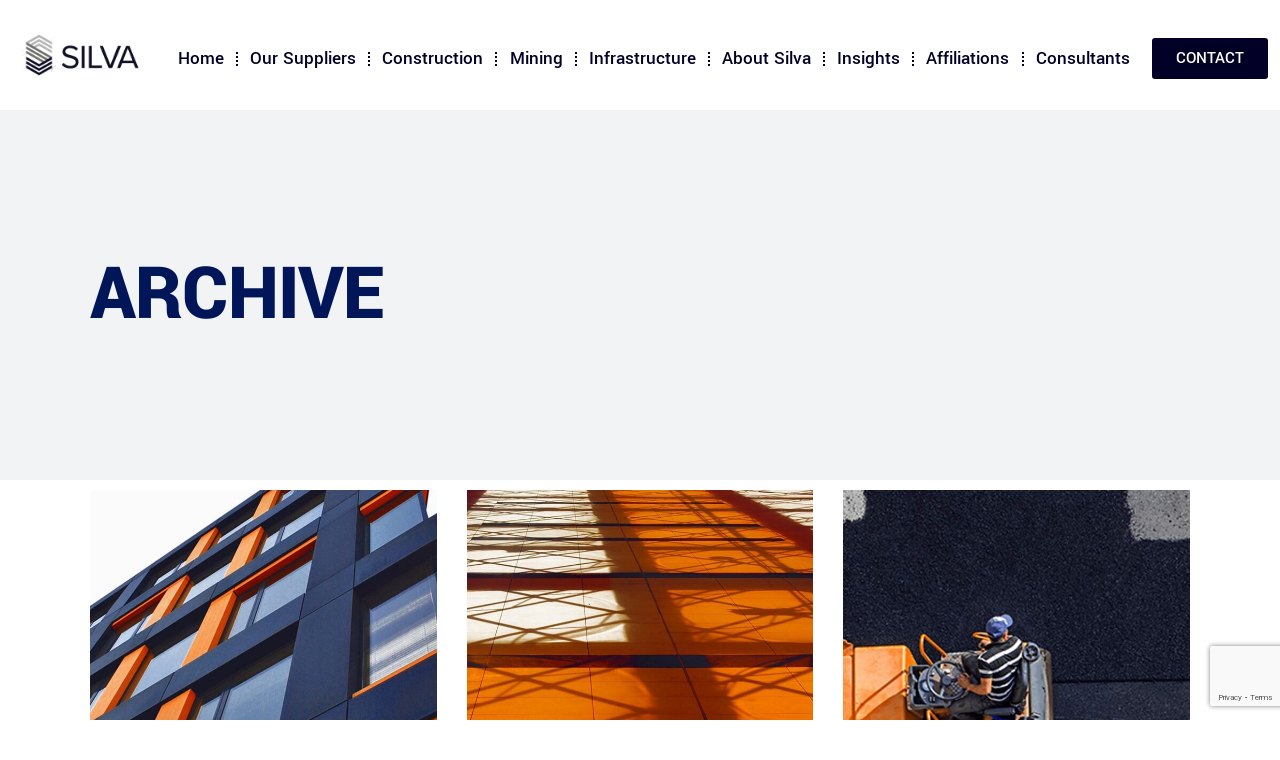

--- FILE ---
content_type: text/html; charset=UTF-8
request_url: https://silva-global.com/portfolio-category/construction/
body_size: 17326
content:
<!DOCTYPE html>
<html dir="ltr" lang="en-AU" prefix="og: https://ogp.me/ns#">
<head>
	<meta charset="UTF-8">
	<meta name="viewport" content="width=device-width, initial-scale=1.0, viewport-fit=cover" />		<title>Construction - Silva Global</title>
	<style>img:is([sizes="auto" i], [sizes^="auto," i]) { contain-intrinsic-size: 3000px 1500px }</style>
	
		<!-- All in One SEO 4.9.3 - aioseo.com -->
	<meta name="robots" content="max-image-preview:large" />
	<link rel="canonical" href="https://silva-global.com/portfolio-category/construction/" />
	<meta name="generator" content="All in One SEO (AIOSEO) 4.9.3" />
		<script type="application/ld+json" class="aioseo-schema">
			{"@context":"https:\/\/schema.org","@graph":[{"@type":"BreadcrumbList","@id":"https:\/\/silva-global.com\/portfolio-category\/construction\/#breadcrumblist","itemListElement":[{"@type":"ListItem","@id":"https:\/\/silva-global.com#listItem","position":1,"name":"Home","item":"https:\/\/silva-global.com","nextItem":{"@type":"ListItem","@id":"https:\/\/silva-global.com\/portfolio-category\/construction\/#listItem","name":"Construction"}},{"@type":"ListItem","@id":"https:\/\/silva-global.com\/portfolio-category\/construction\/#listItem","position":2,"name":"Construction","previousItem":{"@type":"ListItem","@id":"https:\/\/silva-global.com#listItem","name":"Home"}}]},{"@type":"CollectionPage","@id":"https:\/\/silva-global.com\/portfolio-category\/construction\/#collectionpage","url":"https:\/\/silva-global.com\/portfolio-category\/construction\/","name":"Construction - Silva Global","inLanguage":"en-AU","isPartOf":{"@id":"https:\/\/silva-global.com\/#website"},"breadcrumb":{"@id":"https:\/\/silva-global.com\/portfolio-category\/construction\/#breadcrumblist"}},{"@type":"Organization","@id":"https:\/\/silva-global.com\/#organization","name":"Silva Global","description":"Solutions Not Products","url":"https:\/\/silva-global.com\/","telephone":"+61280880740","logo":{"@type":"ImageObject","url":"https:\/\/silva-global.com\/wp-content\/uploads\/silva-header-logo.png","@id":"https:\/\/silva-global.com\/portfolio-category\/construction\/#organizationLogo","width":600,"height":240},"image":{"@id":"https:\/\/silva-global.com\/portfolio-category\/construction\/#organizationLogo"},"sameAs":["https:\/\/www.linkedin.com\/company\/silva-global\/about\/"]},{"@type":"WebSite","@id":"https:\/\/silva-global.com\/#website","url":"https:\/\/silva-global.com\/","name":"Silva Global","description":"Solutions Not Products","inLanguage":"en-AU","publisher":{"@id":"https:\/\/silva-global.com\/#organization"}}]}
		</script>
		<!-- All in One SEO -->

<link rel='dns-prefetch' href='//www.googletagmanager.com' />
<link rel='dns-prefetch' href='//stats.wp.com' />
<link rel='dns-prefetch' href='//fonts.googleapis.com' />
<link rel='dns-prefetch' href='//use.fontawesome.com' />
<link rel="alternate" type="application/rss+xml" title="Silva Global &raquo; Feed" href="https://silva-global.com/feed/" />
<link rel="alternate" type="application/rss+xml" title="Silva Global &raquo; Comments Feed" href="https://silva-global.com/comments/feed/" />
<link rel="alternate" type="application/rss+xml" title="Silva Global &raquo; Construction Portfolio Category Feed" href="https://silva-global.com/portfolio-category/construction/feed/" />
		<!-- This site uses the Google Analytics by MonsterInsights plugin v9.11.1 - Using Analytics tracking - https://www.monsterinsights.com/ -->
		<!-- Note: MonsterInsights is not currently configured on this site. The site owner needs to authenticate with Google Analytics in the MonsterInsights settings panel. -->
					<!-- No tracking code set -->
				<!-- / Google Analytics by MonsterInsights -->
		<script type="text/javascript">
/* <![CDATA[ */
window._wpemojiSettings = {"baseUrl":"https:\/\/s.w.org\/images\/core\/emoji\/16.0.1\/72x72\/","ext":".png","svgUrl":"https:\/\/s.w.org\/images\/core\/emoji\/16.0.1\/svg\/","svgExt":".svg","source":{"concatemoji":"https:\/\/silva-global.com\/wp-includes\/js\/wp-emoji-release.min.js?ver=6.8.3"}};
/*! This file is auto-generated */
!function(s,n){var o,i,e;function c(e){try{var t={supportTests:e,timestamp:(new Date).valueOf()};sessionStorage.setItem(o,JSON.stringify(t))}catch(e){}}function p(e,t,n){e.clearRect(0,0,e.canvas.width,e.canvas.height),e.fillText(t,0,0);var t=new Uint32Array(e.getImageData(0,0,e.canvas.width,e.canvas.height).data),a=(e.clearRect(0,0,e.canvas.width,e.canvas.height),e.fillText(n,0,0),new Uint32Array(e.getImageData(0,0,e.canvas.width,e.canvas.height).data));return t.every(function(e,t){return e===a[t]})}function u(e,t){e.clearRect(0,0,e.canvas.width,e.canvas.height),e.fillText(t,0,0);for(var n=e.getImageData(16,16,1,1),a=0;a<n.data.length;a++)if(0!==n.data[a])return!1;return!0}function f(e,t,n,a){switch(t){case"flag":return n(e,"\ud83c\udff3\ufe0f\u200d\u26a7\ufe0f","\ud83c\udff3\ufe0f\u200b\u26a7\ufe0f")?!1:!n(e,"\ud83c\udde8\ud83c\uddf6","\ud83c\udde8\u200b\ud83c\uddf6")&&!n(e,"\ud83c\udff4\udb40\udc67\udb40\udc62\udb40\udc65\udb40\udc6e\udb40\udc67\udb40\udc7f","\ud83c\udff4\u200b\udb40\udc67\u200b\udb40\udc62\u200b\udb40\udc65\u200b\udb40\udc6e\u200b\udb40\udc67\u200b\udb40\udc7f");case"emoji":return!a(e,"\ud83e\udedf")}return!1}function g(e,t,n,a){var r="undefined"!=typeof WorkerGlobalScope&&self instanceof WorkerGlobalScope?new OffscreenCanvas(300,150):s.createElement("canvas"),o=r.getContext("2d",{willReadFrequently:!0}),i=(o.textBaseline="top",o.font="600 32px Arial",{});return e.forEach(function(e){i[e]=t(o,e,n,a)}),i}function t(e){var t=s.createElement("script");t.src=e,t.defer=!0,s.head.appendChild(t)}"undefined"!=typeof Promise&&(o="wpEmojiSettingsSupports",i=["flag","emoji"],n.supports={everything:!0,everythingExceptFlag:!0},e=new Promise(function(e){s.addEventListener("DOMContentLoaded",e,{once:!0})}),new Promise(function(t){var n=function(){try{var e=JSON.parse(sessionStorage.getItem(o));if("object"==typeof e&&"number"==typeof e.timestamp&&(new Date).valueOf()<e.timestamp+604800&&"object"==typeof e.supportTests)return e.supportTests}catch(e){}return null}();if(!n){if("undefined"!=typeof Worker&&"undefined"!=typeof OffscreenCanvas&&"undefined"!=typeof URL&&URL.createObjectURL&&"undefined"!=typeof Blob)try{var e="postMessage("+g.toString()+"("+[JSON.stringify(i),f.toString(),p.toString(),u.toString()].join(",")+"));",a=new Blob([e],{type:"text/javascript"}),r=new Worker(URL.createObjectURL(a),{name:"wpTestEmojiSupports"});return void(r.onmessage=function(e){c(n=e.data),r.terminate(),t(n)})}catch(e){}c(n=g(i,f,p,u))}t(n)}).then(function(e){for(var t in e)n.supports[t]=e[t],n.supports.everything=n.supports.everything&&n.supports[t],"flag"!==t&&(n.supports.everythingExceptFlag=n.supports.everythingExceptFlag&&n.supports[t]);n.supports.everythingExceptFlag=n.supports.everythingExceptFlag&&!n.supports.flag,n.DOMReady=!1,n.readyCallback=function(){n.DOMReady=!0}}).then(function(){return e}).then(function(){var e;n.supports.everything||(n.readyCallback(),(e=n.source||{}).concatemoji?t(e.concatemoji):e.wpemoji&&e.twemoji&&(t(e.twemoji),t(e.wpemoji)))}))}((window,document),window._wpemojiSettings);
/* ]]> */
</script>
		<style id="content-control-block-styles">
			@media (max-width: 640px) {
	.cc-hide-on-mobile {
		display: none !important;
	}
}
@media (min-width: 641px) and (max-width: 920px) {
	.cc-hide-on-tablet {
		display: none !important;
	}
}
@media (min-width: 921px) and (max-width: 1440px) {
	.cc-hide-on-desktop {
		display: none !important;
	}
}		</style>
		<link rel='stylesheet' id='dce-dynamic-visibility-style-css' href='https://silva-global.com/wp-content/plugins/dynamic-visibility-for-elementor/assets/css/dynamic-visibility.css?ver=6.0.1' type='text/css' media='all' />
<style id='wp-emoji-styles-inline-css' type='text/css'>

	img.wp-smiley, img.emoji {
		display: inline !important;
		border: none !important;
		box-shadow: none !important;
		height: 1em !important;
		width: 1em !important;
		margin: 0 0.07em !important;
		vertical-align: -0.1em !important;
		background: none !important;
		padding: 0 !important;
	}
</style>
<style id='classic-theme-styles-inline-css' type='text/css'>
/*! This file is auto-generated */
.wp-block-button__link{color:#fff;background-color:#32373c;border-radius:9999px;box-shadow:none;text-decoration:none;padding:calc(.667em + 2px) calc(1.333em + 2px);font-size:1.125em}.wp-block-file__button{background:#32373c;color:#fff;text-decoration:none}
</style>
<link rel='stylesheet' id='aioseo/css/src/vue/standalone/blocks/table-of-contents/global.scss-css' href='https://silva-global.com/wp-content/plugins/all-in-one-seo-pack/dist/Lite/assets/css/table-of-contents/global.e90f6d47.css?ver=4.9.3' type='text/css' media='all' />
<link rel='stylesheet' id='mediaelement-css' href='https://silva-global.com/wp-includes/js/mediaelement/mediaelementplayer-legacy.min.css?ver=4.2.17' type='text/css' media='all' />
<link rel='stylesheet' id='wp-mediaelement-css' href='https://silva-global.com/wp-includes/js/mediaelement/wp-mediaelement.min.css?ver=6.8.3' type='text/css' media='all' />
<style id='jetpack-sharing-buttons-style-inline-css' type='text/css'>
.jetpack-sharing-buttons__services-list{display:flex;flex-direction:row;flex-wrap:wrap;gap:0;list-style-type:none;margin:5px;padding:0}.jetpack-sharing-buttons__services-list.has-small-icon-size{font-size:12px}.jetpack-sharing-buttons__services-list.has-normal-icon-size{font-size:16px}.jetpack-sharing-buttons__services-list.has-large-icon-size{font-size:24px}.jetpack-sharing-buttons__services-list.has-huge-icon-size{font-size:36px}@media print{.jetpack-sharing-buttons__services-list{display:none!important}}.editor-styles-wrapper .wp-block-jetpack-sharing-buttons{gap:0;padding-inline-start:0}ul.jetpack-sharing-buttons__services-list.has-background{padding:1.25em 2.375em}
</style>
<link rel='stylesheet' id='coblocks-frontend-css' href='https://silva-global.com/wp-content/plugins/coblocks/dist/style-coblocks-1.css?ver=3.1.16' type='text/css' media='all' />
<link rel='stylesheet' id='coblocks-extensions-css' href='https://silva-global.com/wp-content/plugins/coblocks/dist/style-coblocks-extensions.css?ver=3.1.16' type='text/css' media='all' />
<link rel='stylesheet' id='coblocks-animation-css' href='https://silva-global.com/wp-content/plugins/coblocks/dist/style-coblocks-animation.css?ver=2677611078ee87eb3b1c' type='text/css' media='all' />
<link rel='stylesheet' id='content-control-block-styles-css' href='https://silva-global.com/wp-content/plugins/content-control/dist/style-block-editor.css?ver=2.6.5' type='text/css' media='all' />
<style id='global-styles-inline-css' type='text/css'>
:root{--wp--preset--aspect-ratio--square: 1;--wp--preset--aspect-ratio--4-3: 4/3;--wp--preset--aspect-ratio--3-4: 3/4;--wp--preset--aspect-ratio--3-2: 3/2;--wp--preset--aspect-ratio--2-3: 2/3;--wp--preset--aspect-ratio--16-9: 16/9;--wp--preset--aspect-ratio--9-16: 9/16;--wp--preset--color--black: #000000;--wp--preset--color--cyan-bluish-gray: #abb8c3;--wp--preset--color--white: #ffffff;--wp--preset--color--pale-pink: #f78da7;--wp--preset--color--vivid-red: #cf2e2e;--wp--preset--color--luminous-vivid-orange: #ff6900;--wp--preset--color--luminous-vivid-amber: #fcb900;--wp--preset--color--light-green-cyan: #7bdcb5;--wp--preset--color--vivid-green-cyan: #00d084;--wp--preset--color--pale-cyan-blue: #8ed1fc;--wp--preset--color--vivid-cyan-blue: #0693e3;--wp--preset--color--vivid-purple: #9b51e0;--wp--preset--gradient--vivid-cyan-blue-to-vivid-purple: linear-gradient(135deg,rgba(6,147,227,1) 0%,rgb(155,81,224) 100%);--wp--preset--gradient--light-green-cyan-to-vivid-green-cyan: linear-gradient(135deg,rgb(122,220,180) 0%,rgb(0,208,130) 100%);--wp--preset--gradient--luminous-vivid-amber-to-luminous-vivid-orange: linear-gradient(135deg,rgba(252,185,0,1) 0%,rgba(255,105,0,1) 100%);--wp--preset--gradient--luminous-vivid-orange-to-vivid-red: linear-gradient(135deg,rgba(255,105,0,1) 0%,rgb(207,46,46) 100%);--wp--preset--gradient--very-light-gray-to-cyan-bluish-gray: linear-gradient(135deg,rgb(238,238,238) 0%,rgb(169,184,195) 100%);--wp--preset--gradient--cool-to-warm-spectrum: linear-gradient(135deg,rgb(74,234,220) 0%,rgb(151,120,209) 20%,rgb(207,42,186) 40%,rgb(238,44,130) 60%,rgb(251,105,98) 80%,rgb(254,248,76) 100%);--wp--preset--gradient--blush-light-purple: linear-gradient(135deg,rgb(255,206,236) 0%,rgb(152,150,240) 100%);--wp--preset--gradient--blush-bordeaux: linear-gradient(135deg,rgb(254,205,165) 0%,rgb(254,45,45) 50%,rgb(107,0,62) 100%);--wp--preset--gradient--luminous-dusk: linear-gradient(135deg,rgb(255,203,112) 0%,rgb(199,81,192) 50%,rgb(65,88,208) 100%);--wp--preset--gradient--pale-ocean: linear-gradient(135deg,rgb(255,245,203) 0%,rgb(182,227,212) 50%,rgb(51,167,181) 100%);--wp--preset--gradient--electric-grass: linear-gradient(135deg,rgb(202,248,128) 0%,rgb(113,206,126) 100%);--wp--preset--gradient--midnight: linear-gradient(135deg,rgb(2,3,129) 0%,rgb(40,116,252) 100%);--wp--preset--font-size--small: 13px;--wp--preset--font-size--medium: 20px;--wp--preset--font-size--large: 36px;--wp--preset--font-size--x-large: 42px;--wp--preset--spacing--20: 0.44rem;--wp--preset--spacing--30: 0.67rem;--wp--preset--spacing--40: 1rem;--wp--preset--spacing--50: 1.5rem;--wp--preset--spacing--60: 2.25rem;--wp--preset--spacing--70: 3.38rem;--wp--preset--spacing--80: 5.06rem;--wp--preset--shadow--natural: 6px 6px 9px rgba(0, 0, 0, 0.2);--wp--preset--shadow--deep: 12px 12px 50px rgba(0, 0, 0, 0.4);--wp--preset--shadow--sharp: 6px 6px 0px rgba(0, 0, 0, 0.2);--wp--preset--shadow--outlined: 6px 6px 0px -3px rgba(255, 255, 255, 1), 6px 6px rgba(0, 0, 0, 1);--wp--preset--shadow--crisp: 6px 6px 0px rgba(0, 0, 0, 1);}:where(.is-layout-flex){gap: 0.5em;}:where(.is-layout-grid){gap: 0.5em;}body .is-layout-flex{display: flex;}.is-layout-flex{flex-wrap: wrap;align-items: center;}.is-layout-flex > :is(*, div){margin: 0;}body .is-layout-grid{display: grid;}.is-layout-grid > :is(*, div){margin: 0;}:where(.wp-block-columns.is-layout-flex){gap: 2em;}:where(.wp-block-columns.is-layout-grid){gap: 2em;}:where(.wp-block-post-template.is-layout-flex){gap: 1.25em;}:where(.wp-block-post-template.is-layout-grid){gap: 1.25em;}.has-black-color{color: var(--wp--preset--color--black) !important;}.has-cyan-bluish-gray-color{color: var(--wp--preset--color--cyan-bluish-gray) !important;}.has-white-color{color: var(--wp--preset--color--white) !important;}.has-pale-pink-color{color: var(--wp--preset--color--pale-pink) !important;}.has-vivid-red-color{color: var(--wp--preset--color--vivid-red) !important;}.has-luminous-vivid-orange-color{color: var(--wp--preset--color--luminous-vivid-orange) !important;}.has-luminous-vivid-amber-color{color: var(--wp--preset--color--luminous-vivid-amber) !important;}.has-light-green-cyan-color{color: var(--wp--preset--color--light-green-cyan) !important;}.has-vivid-green-cyan-color{color: var(--wp--preset--color--vivid-green-cyan) !important;}.has-pale-cyan-blue-color{color: var(--wp--preset--color--pale-cyan-blue) !important;}.has-vivid-cyan-blue-color{color: var(--wp--preset--color--vivid-cyan-blue) !important;}.has-vivid-purple-color{color: var(--wp--preset--color--vivid-purple) !important;}.has-black-background-color{background-color: var(--wp--preset--color--black) !important;}.has-cyan-bluish-gray-background-color{background-color: var(--wp--preset--color--cyan-bluish-gray) !important;}.has-white-background-color{background-color: var(--wp--preset--color--white) !important;}.has-pale-pink-background-color{background-color: var(--wp--preset--color--pale-pink) !important;}.has-vivid-red-background-color{background-color: var(--wp--preset--color--vivid-red) !important;}.has-luminous-vivid-orange-background-color{background-color: var(--wp--preset--color--luminous-vivid-orange) !important;}.has-luminous-vivid-amber-background-color{background-color: var(--wp--preset--color--luminous-vivid-amber) !important;}.has-light-green-cyan-background-color{background-color: var(--wp--preset--color--light-green-cyan) !important;}.has-vivid-green-cyan-background-color{background-color: var(--wp--preset--color--vivid-green-cyan) !important;}.has-pale-cyan-blue-background-color{background-color: var(--wp--preset--color--pale-cyan-blue) !important;}.has-vivid-cyan-blue-background-color{background-color: var(--wp--preset--color--vivid-cyan-blue) !important;}.has-vivid-purple-background-color{background-color: var(--wp--preset--color--vivid-purple) !important;}.has-black-border-color{border-color: var(--wp--preset--color--black) !important;}.has-cyan-bluish-gray-border-color{border-color: var(--wp--preset--color--cyan-bluish-gray) !important;}.has-white-border-color{border-color: var(--wp--preset--color--white) !important;}.has-pale-pink-border-color{border-color: var(--wp--preset--color--pale-pink) !important;}.has-vivid-red-border-color{border-color: var(--wp--preset--color--vivid-red) !important;}.has-luminous-vivid-orange-border-color{border-color: var(--wp--preset--color--luminous-vivid-orange) !important;}.has-luminous-vivid-amber-border-color{border-color: var(--wp--preset--color--luminous-vivid-amber) !important;}.has-light-green-cyan-border-color{border-color: var(--wp--preset--color--light-green-cyan) !important;}.has-vivid-green-cyan-border-color{border-color: var(--wp--preset--color--vivid-green-cyan) !important;}.has-pale-cyan-blue-border-color{border-color: var(--wp--preset--color--pale-cyan-blue) !important;}.has-vivid-cyan-blue-border-color{border-color: var(--wp--preset--color--vivid-cyan-blue) !important;}.has-vivid-purple-border-color{border-color: var(--wp--preset--color--vivid-purple) !important;}.has-vivid-cyan-blue-to-vivid-purple-gradient-background{background: var(--wp--preset--gradient--vivid-cyan-blue-to-vivid-purple) !important;}.has-light-green-cyan-to-vivid-green-cyan-gradient-background{background: var(--wp--preset--gradient--light-green-cyan-to-vivid-green-cyan) !important;}.has-luminous-vivid-amber-to-luminous-vivid-orange-gradient-background{background: var(--wp--preset--gradient--luminous-vivid-amber-to-luminous-vivid-orange) !important;}.has-luminous-vivid-orange-to-vivid-red-gradient-background{background: var(--wp--preset--gradient--luminous-vivid-orange-to-vivid-red) !important;}.has-very-light-gray-to-cyan-bluish-gray-gradient-background{background: var(--wp--preset--gradient--very-light-gray-to-cyan-bluish-gray) !important;}.has-cool-to-warm-spectrum-gradient-background{background: var(--wp--preset--gradient--cool-to-warm-spectrum) !important;}.has-blush-light-purple-gradient-background{background: var(--wp--preset--gradient--blush-light-purple) !important;}.has-blush-bordeaux-gradient-background{background: var(--wp--preset--gradient--blush-bordeaux) !important;}.has-luminous-dusk-gradient-background{background: var(--wp--preset--gradient--luminous-dusk) !important;}.has-pale-ocean-gradient-background{background: var(--wp--preset--gradient--pale-ocean) !important;}.has-electric-grass-gradient-background{background: var(--wp--preset--gradient--electric-grass) !important;}.has-midnight-gradient-background{background: var(--wp--preset--gradient--midnight) !important;}.has-small-font-size{font-size: var(--wp--preset--font-size--small) !important;}.has-medium-font-size{font-size: var(--wp--preset--font-size--medium) !important;}.has-large-font-size{font-size: var(--wp--preset--font-size--large) !important;}.has-x-large-font-size{font-size: var(--wp--preset--font-size--x-large) !important;}
:where(.wp-block-post-template.is-layout-flex){gap: 1.25em;}:where(.wp-block-post-template.is-layout-grid){gap: 1.25em;}
:where(.wp-block-columns.is-layout-flex){gap: 2em;}:where(.wp-block-columns.is-layout-grid){gap: 2em;}
:root :where(.wp-block-pullquote){font-size: 1.5em;line-height: 1.6;}
</style>
<link rel='stylesheet' id='contact-form-7-css' href='https://silva-global.com/wp-content/plugins/contact-form-7/includes/css/styles.css?ver=6.1.4' type='text/css' media='all' />
<link rel='stylesheet' id='wp-components-css' href='https://silva-global.com/wp-includes/css/dist/components/style.min.css?ver=6.8.3' type='text/css' media='all' />
<link rel='stylesheet' id='godaddy-styles-css' href='https://silva-global.com/wp-content/mu-plugins/vendor/wpex/godaddy-launch/includes/Dependencies/GoDaddy/Styles/build/latest.css?ver=2.0.2' type='text/css' media='all' />
<link rel='stylesheet' id='qi-addons-for-elementor-grid-style-css' href='https://silva-global.com/wp-content/plugins/qi-addons-for-elementor/assets/css/grid.min.css?ver=1.9.5' type='text/css' media='all' />
<link rel='stylesheet' id='qi-addons-for-elementor-helper-parts-style-css' href='https://silva-global.com/wp-content/plugins/qi-addons-for-elementor/assets/css/helper-parts.min.css?ver=1.9.5' type='text/css' media='all' />
<link rel='stylesheet' id='qi-addons-for-elementor-style-css' href='https://silva-global.com/wp-content/plugins/qi-addons-for-elementor/assets/css/main.min.css?ver=1.9.5' type='text/css' media='all' />
<link rel='stylesheet' id='wilmer-mikado-default-style-css' href='https://silva-global.com/wp-content/themes/wilmer/style.css?ver=6.8.3' type='text/css' media='all' />
<link rel='stylesheet' id='wilmer-mikado-child-style-css' href='https://silva-global.com/wp-content/themes/wilmer-child/style.css?ver=6.8.3' type='text/css' media='all' />
<link rel='stylesheet' id='wilmer-mikado-modules-css' href='https://silva-global.com/wp-content/themes/wilmer/assets/css/modules.min.css?ver=6.8.3' type='text/css' media='all' />
<link rel='stylesheet' id='mkdf-dripicons-css' href='https://silva-global.com/wp-content/themes/wilmer/framework/lib/icons-pack/dripicons/dripicons.css?ver=6.8.3' type='text/css' media='all' />
<link rel='stylesheet' id='mkdf-font_elegant-css' href='https://silva-global.com/wp-content/themes/wilmer/framework/lib/icons-pack/elegant-icons/style.min.css?ver=6.8.3' type='text/css' media='all' />
<link rel='stylesheet' id='mkdf-font_awesome-css' href='https://silva-global.com/wp-content/themes/wilmer/framework/lib/icons-pack/font-awesome/css/fontawesome-all.min.css?ver=6.8.3' type='text/css' media='all' />
<link rel='stylesheet' id='mkdf-ion_icons-css' href='https://silva-global.com/wp-content/themes/wilmer/framework/lib/icons-pack/ion-icons/css/ionicons.min.css?ver=6.8.3' type='text/css' media='all' />
<link rel='stylesheet' id='mkdf-linea_icons-css' href='https://silva-global.com/wp-content/themes/wilmer/framework/lib/icons-pack/linea-icons/style.css?ver=6.8.3' type='text/css' media='all' />
<link rel='stylesheet' id='mkdf-linear_icons-css' href='https://silva-global.com/wp-content/themes/wilmer/framework/lib/icons-pack/linear-icons/style.css?ver=6.8.3' type='text/css' media='all' />
<link rel='stylesheet' id='mkdf-simple_line_icons-css' href='https://silva-global.com/wp-content/themes/wilmer/framework/lib/icons-pack/simple-line-icons/simple-line-icons.css?ver=6.8.3' type='text/css' media='all' />
<link rel='stylesheet' id='wilmer-mikado-style-dynamic-css' href='https://silva-global.com/wp-content/themes/wilmer/assets/css/style_dynamic.css?ver=1753163886' type='text/css' media='all' />
<link rel='stylesheet' id='wilmer-mikado-modules-responsive-css' href='https://silva-global.com/wp-content/themes/wilmer/assets/css/modules-responsive.min.css?ver=6.8.3' type='text/css' media='all' />
<link rel='stylesheet' id='wilmer-mikado-style-dynamic-responsive-css' href='https://silva-global.com/wp-content/themes/wilmer/assets/css/style_dynamic_responsive.css?ver=1753163886' type='text/css' media='all' />
<link rel='stylesheet' id='wilmer-mikado-google-fonts-css' href='https://fonts.googleapis.com/css?family=Yantramanav%3A900%2C800%2C700%2C600%2C500%2C400%2C300%7CPoppins%3A900%2C800%2C700%2C600%2C500%2C400%2C300&#038;subset=latin-ext&#038;ver=1.0.0' type='text/css' media='all' />
<link rel='stylesheet' id='wilmer-core-dashboard-style-css' href='https://silva-global.com/wp-content/plugins/wilmer-core/core-dashboard/assets/css/core-dashboard.min.css?ver=6.8.3' type='text/css' media='all' />
<link rel='stylesheet' id='elementor-icons-css' href='https://silva-global.com/wp-content/plugins/elementor/assets/lib/eicons/css/elementor-icons.min.css?ver=5.45.0' type='text/css' media='all' />
<link rel='stylesheet' id='elementor-frontend-css' href='https://silva-global.com/wp-content/plugins/elementor/assets/css/frontend.min.css?ver=3.34.1' type='text/css' media='all' />
<link rel='stylesheet' id='elementor-post-19-css' href='https://silva-global.com/wp-content/uploads/elementor/css/post-19.css?ver=1768789552' type='text/css' media='all' />
<link rel='stylesheet' id='elementor-pro-css' href='https://silva-global.com/wp-content/plugins/elementor-pro/assets/css/frontend.min.css?ver=3.17.1' type='text/css' media='all' />
<link rel='stylesheet' id='elementor-post-12715-css' href='https://silva-global.com/wp-content/uploads/elementor/css/post-12715.css?ver=1768789552' type='text/css' media='all' />
<link rel='stylesheet' id='elementor-post-12673-css' href='https://silva-global.com/wp-content/uploads/elementor/css/post-12673.css?ver=1768789553' type='text/css' media='all' />
<link rel='stylesheet' id='font-awesome-official-css' href='https://use.fontawesome.com/releases/v6.6.0/css/all.css' type='text/css' media='all' integrity="sha384-h/hnnw1Bi4nbpD6kE7nYfCXzovi622sY5WBxww8ARKwpdLj5kUWjRuyiXaD1U2JT" crossorigin="anonymous" />
<link rel='stylesheet' id='swiper-css' href='https://silva-global.com/wp-content/plugins/qi-addons-for-elementor/assets/plugins/swiper/8.4.5/swiper.min.css?ver=8.4.5' type='text/css' media='all' />
<link rel='stylesheet' id='font-awesome-official-v4shim-css' href='https://use.fontawesome.com/releases/v6.6.0/css/v4-shims.css' type='text/css' media='all' integrity="sha384-Heamg4F/EELwbmnBJapxaWTkcdX/DCrJpYgSshI5BkI7xghn3RvDcpG+1xUJt/7K" crossorigin="anonymous" />
<link rel='stylesheet' id='elementor-gf-local-roboto-css' href='https://silva-global.com/wp-content/uploads/elementor/google-fonts/css/roboto.css?ver=1742348128' type='text/css' media='all' />
<link rel='stylesheet' id='elementor-gf-local-robotoslab-css' href='https://silva-global.com/wp-content/uploads/elementor/google-fonts/css/robotoslab.css?ver=1742348130' type='text/css' media='all' />
<link rel='stylesheet' id='elementor-gf-local-yantramanav-css' href='https://silva-global.com/wp-content/uploads/elementor/google-fonts/css/yantramanav.css?ver=1742348131' type='text/css' media='all' />
<link rel='stylesheet' id='elementor-icons-shared-0-css' href='https://silva-global.com/wp-content/plugins/elementor/assets/lib/font-awesome/css/fontawesome.min.css?ver=5.15.3' type='text/css' media='all' />
<link rel='stylesheet' id='elementor-icons-fa-solid-css' href='https://silva-global.com/wp-content/plugins/elementor/assets/lib/font-awesome/css/solid.min.css?ver=5.15.3' type='text/css' media='all' />
<link rel='stylesheet' id='elementor-icons-fa-brands-css' href='https://silva-global.com/wp-content/plugins/elementor/assets/lib/font-awesome/css/brands.min.css?ver=5.15.3' type='text/css' media='all' />
<script type="text/javascript" src="https://silva-global.com/wp-includes/js/jquery/jquery.min.js?ver=3.7.1" id="jquery-core-js"></script>
<script type="text/javascript" src="https://silva-global.com/wp-includes/js/jquery/jquery-migrate.min.js?ver=3.4.1" id="jquery-migrate-js"></script>

<!-- Google tag (gtag.js) snippet added by Site Kit -->
<!-- Google Analytics snippet added by Site Kit -->
<script type="text/javascript" src="https://www.googletagmanager.com/gtag/js?id=GT-PBN2XRH" id="google_gtagjs-js" async></script>
<script type="text/javascript" id="google_gtagjs-js-after">
/* <![CDATA[ */
window.dataLayer = window.dataLayer || [];function gtag(){dataLayer.push(arguments);}
gtag("set","linker",{"domains":["silva-global.com"]});
gtag("js", new Date());
gtag("set", "developer_id.dZTNiMT", true);
gtag("config", "GT-PBN2XRH");
/* ]]> */
</script>
<link rel="https://api.w.org/" href="https://silva-global.com/wp-json/" /><link rel="EditURI" type="application/rsd+xml" title="RSD" href="https://silva-global.com/xmlrpc.php?rsd" />
<meta name="generator" content="WordPress 6.8.3" />
<meta name="generator" content="Site Kit by Google 1.170.0" />	<style>img#wpstats{display:none}</style>
		<meta name="generator" content="Elementor 3.34.1; features: additional_custom_breakpoints; settings: css_print_method-external, google_font-enabled, font_display-auto">
			<style>
				.e-con.e-parent:nth-of-type(n+4):not(.e-lazyloaded):not(.e-no-lazyload),
				.e-con.e-parent:nth-of-type(n+4):not(.e-lazyloaded):not(.e-no-lazyload) * {
					background-image: none !important;
				}
				@media screen and (max-height: 1024px) {
					.e-con.e-parent:nth-of-type(n+3):not(.e-lazyloaded):not(.e-no-lazyload),
					.e-con.e-parent:nth-of-type(n+3):not(.e-lazyloaded):not(.e-no-lazyload) * {
						background-image: none !important;
					}
				}
				@media screen and (max-height: 640px) {
					.e-con.e-parent:nth-of-type(n+2):not(.e-lazyloaded):not(.e-no-lazyload),
					.e-con.e-parent:nth-of-type(n+2):not(.e-lazyloaded):not(.e-no-lazyload) * {
						background-image: none !important;
					}
				}
			</style>
			<meta name="generator" content="Powered by WPBakery Page Builder - drag and drop page builder for WordPress."/>

<!-- Google Tag Manager snippet added by Site Kit -->
<script type="text/javascript">
/* <![CDATA[ */

			( function( w, d, s, l, i ) {
				w[l] = w[l] || [];
				w[l].push( {'gtm.start': new Date().getTime(), event: 'gtm.js'} );
				var f = d.getElementsByTagName( s )[0],
					j = d.createElement( s ), dl = l != 'dataLayer' ? '&l=' + l : '';
				j.async = true;
				j.src = 'https://www.googletagmanager.com/gtm.js?id=' + i + dl;
				f.parentNode.insertBefore( j, f );
			} )( window, document, 'script', 'dataLayer', 'GTM-KPRWB39' );
			
/* ]]> */
</script>

<!-- End Google Tag Manager snippet added by Site Kit -->
<meta name="generator" content="Powered by Slider Revolution 6.5.0 - responsive, Mobile-Friendly Slider Plugin for WordPress with comfortable drag and drop interface." />
<link rel="icon" href="https://silva-global.com/wp-content/uploads/cropped-SILVA-favicon-32x32.png" sizes="32x32" />
<link rel="icon" href="https://silva-global.com/wp-content/uploads/cropped-SILVA-favicon-192x192.png" sizes="192x192" />
<link rel="apple-touch-icon" href="https://silva-global.com/wp-content/uploads/cropped-SILVA-favicon-180x180.png" />
<meta name="msapplication-TileImage" content="https://silva-global.com/wp-content/uploads/cropped-SILVA-favicon-270x270.png" />
<script type="text/javascript">function setREVStartSize(e){
			//window.requestAnimationFrame(function() {				 
				window.RSIW = window.RSIW===undefined ? window.innerWidth : window.RSIW;	
				window.RSIH = window.RSIH===undefined ? window.innerHeight : window.RSIH;	
				try {								
					var pw = document.getElementById(e.c).parentNode.offsetWidth,
						newh;
					pw = pw===0 || isNaN(pw) ? window.RSIW : pw;
					e.tabw = e.tabw===undefined ? 0 : parseInt(e.tabw);
					e.thumbw = e.thumbw===undefined ? 0 : parseInt(e.thumbw);
					e.tabh = e.tabh===undefined ? 0 : parseInt(e.tabh);
					e.thumbh = e.thumbh===undefined ? 0 : parseInt(e.thumbh);
					e.tabhide = e.tabhide===undefined ? 0 : parseInt(e.tabhide);
					e.thumbhide = e.thumbhide===undefined ? 0 : parseInt(e.thumbhide);
					e.mh = e.mh===undefined || e.mh=="" || e.mh==="auto" ? 0 : parseInt(e.mh,0);		
					if(e.layout==="fullscreen" || e.l==="fullscreen") 						
						newh = Math.max(e.mh,window.RSIH);					
					else{					
						e.gw = Array.isArray(e.gw) ? e.gw : [e.gw];
						for (var i in e.rl) if (e.gw[i]===undefined || e.gw[i]===0) e.gw[i] = e.gw[i-1];					
						e.gh = e.el===undefined || e.el==="" || (Array.isArray(e.el) && e.el.length==0)? e.gh : e.el;
						e.gh = Array.isArray(e.gh) ? e.gh : [e.gh];
						for (var i in e.rl) if (e.gh[i]===undefined || e.gh[i]===0) e.gh[i] = e.gh[i-1];
											
						var nl = new Array(e.rl.length),
							ix = 0,						
							sl;					
						e.tabw = e.tabhide>=pw ? 0 : e.tabw;
						e.thumbw = e.thumbhide>=pw ? 0 : e.thumbw;
						e.tabh = e.tabhide>=pw ? 0 : e.tabh;
						e.thumbh = e.thumbhide>=pw ? 0 : e.thumbh;					
						for (var i in e.rl) nl[i] = e.rl[i]<window.RSIW ? 0 : e.rl[i];
						sl = nl[0];									
						for (var i in nl) if (sl>nl[i] && nl[i]>0) { sl = nl[i]; ix=i;}															
						var m = pw>(e.gw[ix]+e.tabw+e.thumbw) ? 1 : (pw-(e.tabw+e.thumbw)) / (e.gw[ix]);					
						newh =  (e.gh[ix] * m) + (e.tabh + e.thumbh);
					}				
					if(window.rs_init_css===undefined) window.rs_init_css = document.head.appendChild(document.createElement("style"));					
					document.getElementById(e.c).height = newh+"px";
					window.rs_init_css.innerHTML += "#"+e.c+"_wrapper { height: "+newh+"px }";				
				} catch(e){
					console.log("Failure at Presize of Slider:" + e)
				}					   
			//});
		  };</script>
<noscript><style> .wpb_animate_when_almost_visible { opacity: 1; }</style></noscript></head>
<body class="archive tax-portfolio-category term-construction term-22 wp-theme-wilmer wp-child-theme-wilmer-child wilmer-core-2.2 qodef-qi--no-touch qi-addons-for-elementor-1.9.5 wilmer child-child-ver-1.0.1 wilmer-ver-3.4 mkdf-grid-1300 mkdf-empty-google-api mkdf-wide-dropdown-menu-content-in-grid mkdf-logo-image-source mkdf-light-header mkdf-no-behavior mkdf-dropdown-animate-height mkdf-header-tabbed mkdf-menu-area-shadow-disable mkdf-menu-area-in-grid-shadow-disable mkdf-menu-area-border-disable mkdf-menu-area-in-grid-border-disable mkdf-logo-area-border-disable mkdf-logo-area-in-grid-border-disable mkdf-header-vertical-shadow-disable mkdf-header-vertical-border-disable mkdf-default-mobile-header mkdf-sticky-up-mobile-header mkdf-header-top-enabled wpb-js-composer js-comp-ver-6.6.0 vc_responsive elementor-default elementor-kit-19">
		<!-- Google Tag Manager (noscript) snippet added by Site Kit -->
		<noscript>
			<iframe src="https://www.googletagmanager.com/ns.html?id=GTM-KPRWB39" height="0" width="0" style="display:none;visibility:hidden"></iframe>
		</noscript>
		<!-- End Google Tag Manager (noscript) snippet added by Site Kit -->
				<div data-elementor-type="header" data-elementor-id="12715" class="elementor elementor-12715 elementor-location-header" data-elementor-post-type="elementor_library">
					<div class="elementor-section-wrap">
								<section class="elementor-section elementor-top-section elementor-element elementor-element-5499b6ff elementor-section-height-min-height elementor-section-boxed elementor-section-height-default elementor-section-items-middle mkdf-parallax-row-no mkdf-content-aligment-left mkdf-elementor-row-grid-no mkdf-disabled-bg-image-bellow-no mkdf-row-btt-light" data-id="5499b6ff" data-element_type="section" data-settings="{&quot;background_background&quot;:&quot;classic&quot;}">
						<div class="elementor-container elementor-column-gap-default">
					<div class="elementor-column elementor-col-25 elementor-top-column elementor-element elementor-element-25d4e9f4" data-id="25d4e9f4" data-element_type="column">
			<div class="elementor-widget-wrap elementor-element-populated">
						<div class="elementor-element elementor-element-40920d60 elementor-widget__width-initial elementor-widget elementor-widget-image" data-id="40920d60" data-element_type="widget" data-widget_type="image.default">
				<div class="elementor-widget-container">
																<a href="https://silva-global.com">
							<img fetchpriority="high" width="600" height="240" src="https://silva-global.com/wp-content/uploads/silva-header-logo.png" class="elementor-animation-grow attachment-medium_large size-medium_large wp-image-9267" alt="" srcset="https://silva-global.com/wp-content/uploads/silva-header-logo.png 600w, https://silva-global.com/wp-content/uploads/silva-header-logo-300x120.png 300w" sizes="(max-width: 600px) 100vw, 600px" />								</a>
															</div>
				</div>
					</div>
		</div>
				<div class="elementor-column elementor-col-50 elementor-top-column elementor-element elementor-element-6f494169" data-id="6f494169" data-element_type="column">
			<div class="elementor-widget-wrap elementor-element-populated">
						<div class="elementor-element elementor-element-225efcdc elementor-nav-menu__align-justify elementor-widget__width-initial e-transform elementor-nav-menu--dropdown-mobile elementor-widget-mobile__width-initial elementor-nav-menu--stretch elementor-nav-menu__text-align-aside elementor-nav-menu--toggle elementor-nav-menu--burger elementor-widget elementor-widget-nav-menu" data-id="225efcdc" data-element_type="widget" data-settings="{&quot;submenu_icon&quot;:{&quot;value&quot;:&quot;&lt;i class=\&quot;fas fa-chevron-down\&quot;&gt;&lt;\/i&gt;&quot;,&quot;library&quot;:&quot;fa-solid&quot;},&quot;full_width&quot;:&quot;stretch&quot;,&quot;layout&quot;:&quot;horizontal&quot;,&quot;toggle&quot;:&quot;burger&quot;,&quot;_transform_scale_effect_hover&quot;:{&quot;unit&quot;:&quot;px&quot;,&quot;size&quot;:&quot;&quot;,&quot;sizes&quot;:[]},&quot;_transform_scale_effect_hover_tablet&quot;:{&quot;unit&quot;:&quot;px&quot;,&quot;size&quot;:&quot;&quot;,&quot;sizes&quot;:[]},&quot;_transform_scale_effect_hover_mobile&quot;:{&quot;unit&quot;:&quot;px&quot;,&quot;size&quot;:&quot;&quot;,&quot;sizes&quot;:[]}}" data-widget_type="nav-menu.default">
				<div class="elementor-widget-container">
								<nav class="elementor-nav-menu--main elementor-nav-menu__container elementor-nav-menu--layout-horizontal e--pointer-text e--animation-none">
				<ul id="menu-1-225efcdc" class="elementor-nav-menu"><li class="menu-item menu-item-type-post_type menu-item-object-page menu-item-home menu-item-13276"><a href="https://silva-global.com/" class="elementor-item">Home</a></li>
<li class="menu-item menu-item-type-post_type menu-item-object-page menu-item-11195"><a href="https://silva-global.com/suppliers/" class="elementor-item">Our Suppliers</a></li>
<li class="menu-item menu-item-type-post_type menu-item-object-page menu-item-9263"><a href="https://silva-global.com/construction/" class="elementor-item">Construction</a></li>
<li class="menu-item menu-item-type-post_type menu-item-object-page menu-item-9347"><a href="https://silva-global.com/mining/" class="elementor-item">Mining</a></li>
<li class="menu-item menu-item-type-post_type menu-item-object-page menu-item-9346"><a href="https://silva-global.com/infrastructure/" class="elementor-item">Infrastructure</a></li>
<li class="menu-item menu-item-type-post_type menu-item-object-page menu-item-9261"><a href="https://silva-global.com/about/" class="elementor-item">About Silva</a></li>
<li class="menu-item menu-item-type-post_type menu-item-object-page menu-item-13071"><a href="https://silva-global.com/insights/" class="elementor-item">Insights</a></li>
<li class="menu-item menu-item-type-post_type menu-item-object-page menu-item-10184"><a href="https://silva-global.com/affiliations/" class="elementor-item">Affiliations</a></li>
<li class="menu-item menu-item-type-post_type menu-item-object-page menu-item-12062"><a href="https://silva-global.com/consultants/" class="elementor-item">Consultants</a></li>
</ul>			</nav>
					<div class="elementor-menu-toggle" role="button" tabindex="0" aria-label="Menu Toggle" aria-expanded="false">
			<i aria-hidden="true" role="presentation" class="elementor-menu-toggle__icon--open eicon-menu-bar"></i><i aria-hidden="true" role="presentation" class="elementor-menu-toggle__icon--close eicon-close"></i>			<span class="elementor-screen-only">Menu</span>
		</div>
					<nav class="elementor-nav-menu--dropdown elementor-nav-menu__container" aria-hidden="true">
				<ul id="menu-2-225efcdc" class="elementor-nav-menu"><li class="menu-item menu-item-type-post_type menu-item-object-page menu-item-home menu-item-13276"><a href="https://silva-global.com/" class="elementor-item" tabindex="-1">Home</a></li>
<li class="menu-item menu-item-type-post_type menu-item-object-page menu-item-11195"><a href="https://silva-global.com/suppliers/" class="elementor-item" tabindex="-1">Our Suppliers</a></li>
<li class="menu-item menu-item-type-post_type menu-item-object-page menu-item-9263"><a href="https://silva-global.com/construction/" class="elementor-item" tabindex="-1">Construction</a></li>
<li class="menu-item menu-item-type-post_type menu-item-object-page menu-item-9347"><a href="https://silva-global.com/mining/" class="elementor-item" tabindex="-1">Mining</a></li>
<li class="menu-item menu-item-type-post_type menu-item-object-page menu-item-9346"><a href="https://silva-global.com/infrastructure/" class="elementor-item" tabindex="-1">Infrastructure</a></li>
<li class="menu-item menu-item-type-post_type menu-item-object-page menu-item-9261"><a href="https://silva-global.com/about/" class="elementor-item" tabindex="-1">About Silva</a></li>
<li class="menu-item menu-item-type-post_type menu-item-object-page menu-item-13071"><a href="https://silva-global.com/insights/" class="elementor-item" tabindex="-1">Insights</a></li>
<li class="menu-item menu-item-type-post_type menu-item-object-page menu-item-10184"><a href="https://silva-global.com/affiliations/" class="elementor-item" tabindex="-1">Affiliations</a></li>
<li class="menu-item menu-item-type-post_type menu-item-object-page menu-item-12062"><a href="https://silva-global.com/consultants/" class="elementor-item" tabindex="-1">Consultants</a></li>
</ul>			</nav>
						</div>
				</div>
					</div>
		</div>
				<div class="elementor-column elementor-col-25 elementor-top-column elementor-element elementor-element-4ca69cdd" data-id="4ca69cdd" data-element_type="column">
			<div class="elementor-widget-wrap elementor-element-populated">
						<div class="elementor-element elementor-element-44ac6ba2 elementor-widget__width-initial elementor-align-right elementor-mobile-align-right elementor-widget elementor-widget-button" data-id="44ac6ba2" data-element_type="widget" data-widget_type="button.default">
				<div class="elementor-widget-container">
									<div class="elementor-button-wrapper">
					<a class="elementor-button elementor-button-link elementor-size-sm elementor-animation-grow" href="https://silva-global.com/contact/">
						<span class="elementor-button-content-wrapper">
									<span class="elementor-button-text">CONTACT</span>
					</span>
					</a>
				</div>
								</div>
				</div>
					</div>
		</div>
					</div>
		</section>
							</div>
				</div>
		

<div class="mkdf-title-holder mkdf-standard-type mkdf-title-va-header-bottom" style="height: 370px" data-height="370">
		<div class="mkdf-title-wrapper" style="height: 370px">
		<div class="mkdf-title-inner">
			<div class="mkdf-grid">
                                					<h1 class="mkdf-page-title entry-title" >Archive</h1>
											</div>
            	    </div>
	</div>
</div>

<div class="mkdf-container mkdf-default-page-template">
		<div class="mkdf-container-inner clearfix">
		<div class="mkdf-portfolio-list-holder mkdf-grid-list mkdf-disable-bottom-space mkdf-pl-gallery mkdf-three-columns mkdf-normal-space mkdf-pl-standard-shader    mkdf-pl-pag-load-more      mkdf-pl-default-skin"  data-type=gallery data-skin=default-skin data-number-of-columns=three data-space-between-items=normal data-number-of-items=12 data-image-proportions=square data-enable-fixed-proportions=no data-enable-image-shadow=no data-category=construction data-orderby=date data-order=ASC data-item-style=standard-shader data-enable-title=yes data-title-tag=h4 data-enable-category=yes data-enable-count-images=yes data-enable-excerpt=no data-excerpt-length=20 data-readmore=yes data-pagination-type=load-more data-filter=no data-filter-order-by=name data-enable-article-animation=no data-portfolio-slider-on=no data-enable-loop=yes data-enable-autoplay=yes data-slider-speed=5000 data-slider-speed-animation=600 data-enable-navigation=yes data-enable-pagination=yes data-enable-auto-width=no data-max-num-pages=1 data-next-page=2>
		<div class="mkdf-pl-inner mkdf-outer-space  clearfix">
		<article class="mkdf-pl-item mkdf-item-space  post-265 portfolio-item type-portfolio-item status-publish has-post-thumbnail hentry portfolio-category-construction portfolio-tag-colours portfolio-tag-materials">
	<div class="mkdf-pl-item-inner">
		<a href="https://silva-global.com/portfolio-item/contemporary-villa/">
<div class="mkdf-pli-image">
	<img width="650" height="650" src="https://silva-global.com/wp-content/uploads/2018/12/h1-portfolio-img-01-650x650.jpg" class="attachment-wilmer_mikado_image_square size-wilmer_mikado_image_square wp-post-image" alt="a" decoding="async" srcset="https://silva-global.com/wp-content/uploads/2018/12/h1-portfolio-img-01-650x650.jpg 650w, https://silva-global.com/wp-content/uploads/2018/12/h1-portfolio-img-01-150x150.jpg 150w" sizes="(max-width: 650px) 100vw, 650px" /></div>
</a>
<div class="mkdf-pli-text-holder" >
	<div class="mkdf-pli-text-wrapper">
		<div class="mkdf-pli-text">

            		<h6 class="mkdf-pli-category-holder">
							<a itemprop="url" class="mkdf-pli-category" href="https://silva-global.com/portfolio-category/construction/">Construction</a>
					</h6>
	
			    <a href="https://silva-global.com/portfolio-item/contemporary-villa/">
	<h4 itemprop="name" class="mkdf-pli-title entry-title" >
		Contemporary Villa	</h4>
    </a>

			
			
            
    <div class="mkdf-pl-read-more-holder">
    
    <a itemprop="url" href="https://silva-global.com/portfolio-item/contemporary-villa/" target="_self"  class="mkdf-btn mkdf-btn-medium mkdf-btn-simple"  >
    <span class="mkdf-btn-text">Find out more</span>
    </a>
    </div>

    
		</div>
	</div>
</div>
		<a itemprop="url" class="mkdf-pli-link mkdf-block-drag-link" href="https://silva-global.com/portfolio-item/contemporary-villa/" target="_self"></a>
	</div>
</article><article class="mkdf-pl-item mkdf-item-space  post-269 portfolio-item type-portfolio-item status-publish has-post-thumbnail hentry portfolio-category-construction portfolio-tag-colours portfolio-tag-materials">
	<div class="mkdf-pl-item-inner">
		<a href="https://silva-global.com/portfolio-item/house-of-cards/">
<div class="mkdf-pli-image">
	<img width="650" height="650" src="https://silva-global.com/wp-content/uploads/2018/12/h1-portfolio-img-02-650x650.jpg" class="attachment-wilmer_mikado_image_square size-wilmer_mikado_image_square wp-post-image" alt="a" decoding="async" srcset="https://silva-global.com/wp-content/uploads/2018/12/h1-portfolio-img-02-650x650.jpg 650w, https://silva-global.com/wp-content/uploads/2018/12/h1-portfolio-img-02-150x150.jpg 150w" sizes="(max-width: 650px) 100vw, 650px" /></div>
</a>
<div class="mkdf-pli-text-holder" >
	<div class="mkdf-pli-text-wrapper">
		<div class="mkdf-pli-text">

            		<h6 class="mkdf-pli-category-holder">
							<a itemprop="url" class="mkdf-pli-category" href="https://silva-global.com/portfolio-category/construction/">Construction</a>
					</h6>
	
			    <a href="https://silva-global.com/portfolio-item/house-of-cards/">
	<h4 itemprop="name" class="mkdf-pli-title entry-title" >
		House of Cards	</h4>
    </a>

			
			
            
    <div class="mkdf-pl-read-more-holder">
    
    <a itemprop="url" href="https://silva-global.com/portfolio-item/house-of-cards/" target="_self"  class="mkdf-btn mkdf-btn-medium mkdf-btn-simple"  >
    <span class="mkdf-btn-text">Find out more</span>
    </a>
    </div>

    
		</div>
	</div>
</div>
		<a itemprop="url" class="mkdf-pli-link mkdf-block-drag-link" href="https://silva-global.com/portfolio-item/house-of-cards/" target="_self"></a>
	</div>
</article><article class="mkdf-pl-item mkdf-item-space  post-270 portfolio-item type-portfolio-item status-publish has-post-thumbnail hentry portfolio-category-construction portfolio-tag-colours portfolio-tag-materials">
	<div class="mkdf-pl-item-inner">
		<a href="https://silva-global.com/portfolio-item/kitchen-and-living/">
<div class="mkdf-pli-image">
	<img loading="lazy" width="650" height="650" src="https://silva-global.com/wp-content/uploads/2018/12/h1-portfolio-img-03-650x650.jpg" class="attachment-wilmer_mikado_image_square size-wilmer_mikado_image_square wp-post-image" alt="a" decoding="async" srcset="https://silva-global.com/wp-content/uploads/2018/12/h1-portfolio-img-03-650x650.jpg 650w, https://silva-global.com/wp-content/uploads/2018/12/h1-portfolio-img-03-150x150.jpg 150w" sizes="(max-width: 650px) 100vw, 650px" /></div>
</a>
<div class="mkdf-pli-text-holder" >
	<div class="mkdf-pli-text-wrapper">
		<div class="mkdf-pli-text">

            		<h6 class="mkdf-pli-category-holder">
							<a itemprop="url" class="mkdf-pli-category" href="https://silva-global.com/portfolio-category/construction/">Construction</a>
					</h6>
	
			    <a href="https://silva-global.com/portfolio-item/kitchen-and-living/">
	<h4 itemprop="name" class="mkdf-pli-title entry-title" >
		Kitchen and Living	</h4>
    </a>

			
			
            
    <div class="mkdf-pl-read-more-holder">
    
    <a itemprop="url" href="https://silva-global.com/portfolio-item/kitchen-and-living/" target="_self"  class="mkdf-btn mkdf-btn-medium mkdf-btn-simple"  >
    <span class="mkdf-btn-text">Find out more</span>
    </a>
    </div>

    
		</div>
	</div>
</div>
		<a itemprop="url" class="mkdf-pli-link mkdf-block-drag-link" href="https://silva-global.com/portfolio-item/kitchen-and-living/" target="_self"></a>
	</div>
</article><article class="mkdf-pl-item mkdf-item-space  post-2626 portfolio-item type-portfolio-item status-publish has-post-thumbnail hentry portfolio-category-construction portfolio-tag-colours portfolio-tag-materials">
	<div class="mkdf-pl-item-inner">
		<a href="https://silva-global.com/portfolio-item/modern-materials/">
<div class="mkdf-pli-image">
	<img loading="lazy" width="650" height="650" src="https://silva-global.com/wp-content/uploads/2019/01/h1-portfolio-img-04-650x650.jpg" class="attachment-wilmer_mikado_image_square size-wilmer_mikado_image_square wp-post-image" alt="a" decoding="async" srcset="https://silva-global.com/wp-content/uploads/2019/01/h1-portfolio-img-04-650x650.jpg 650w, https://silva-global.com/wp-content/uploads/2019/01/h1-portfolio-img-04-150x150.jpg 150w" sizes="(max-width: 650px) 100vw, 650px" /></div>
</a>
<div class="mkdf-pli-text-holder" >
	<div class="mkdf-pli-text-wrapper">
		<div class="mkdf-pli-text">

            		<h6 class="mkdf-pli-category-holder">
							<a itemprop="url" class="mkdf-pli-category" href="https://silva-global.com/portfolio-category/construction/">Construction</a>
					</h6>
	
			    <a href="https://silva-global.com/portfolio-item/modern-materials/">
	<h4 itemprop="name" class="mkdf-pli-title entry-title" >
		Modern materials	</h4>
    </a>

			
			
            
    <div class="mkdf-pl-read-more-holder">
    
    <a itemprop="url" href="https://silva-global.com/portfolio-item/modern-materials/" target="_self"  class="mkdf-btn mkdf-btn-medium mkdf-btn-simple"  >
    <span class="mkdf-btn-text">Find out more</span>
    </a>
    </div>

    
		</div>
	</div>
</div>
		<a itemprop="url" class="mkdf-pli-link mkdf-block-drag-link" href="https://silva-global.com/portfolio-item/modern-materials/" target="_self"></a>
	</div>
</article><article class="mkdf-pl-item mkdf-item-space  post-3008 portfolio-item type-portfolio-item status-publish has-post-thumbnail hentry portfolio-category-construction portfolio-tag-colours portfolio-tag-materials">
	<div class="mkdf-pl-item-inner">
		<a href="https://silva-global.com/portfolio-item/parametric-modeling/">
<div class="mkdf-pli-image">
	<img loading="lazy" width="650" height="650" src="https://silva-global.com/wp-content/uploads/2019/01/h1-portfolio-img-05-650x650.jpg" class="attachment-wilmer_mikado_image_square size-wilmer_mikado_image_square wp-post-image" alt="a" decoding="async" srcset="https://silva-global.com/wp-content/uploads/2019/01/h1-portfolio-img-05-650x650.jpg 650w, https://silva-global.com/wp-content/uploads/2019/01/h1-portfolio-img-05-150x150.jpg 150w" sizes="(max-width: 650px) 100vw, 650px" /></div>
</a>
<div class="mkdf-pli-text-holder" >
	<div class="mkdf-pli-text-wrapper">
		<div class="mkdf-pli-text">

            		<h6 class="mkdf-pli-category-holder">
							<a itemprop="url" class="mkdf-pli-category" href="https://silva-global.com/portfolio-category/construction/">Construction</a>
					</h6>
	
			    <a href="https://silva-global.com/portfolio-item/parametric-modeling/">
	<h4 itemprop="name" class="mkdf-pli-title entry-title" >
		Parametric modeling	</h4>
    </a>

			
			
            
    <div class="mkdf-pl-read-more-holder">
    
    <a itemprop="url" href="https://silva-global.com/portfolio-item/parametric-modeling/" target="_self"  class="mkdf-btn mkdf-btn-medium mkdf-btn-simple"  >
    <span class="mkdf-btn-text">Find out more</span>
    </a>
    </div>

    
		</div>
	</div>
</div>
		<a itemprop="url" class="mkdf-pli-link mkdf-block-drag-link" href="https://silva-global.com/portfolio-item/parametric-modeling/" target="_self"></a>
	</div>
</article><article class="mkdf-pl-item mkdf-item-space  post-3006 portfolio-item type-portfolio-item status-publish has-post-thumbnail hentry portfolio-category-construction portfolio-tag-colours portfolio-tag-materials">
	<div class="mkdf-pl-item-inner">
		<a href="https://silva-global.com/portfolio-item/wood-in-architecture/">
<div class="mkdf-pli-image">
	<img loading="lazy" width="650" height="650" src="https://silva-global.com/wp-content/uploads/2019/01/h1-portfolio-img-06-650x650.jpg" class="attachment-wilmer_mikado_image_square size-wilmer_mikado_image_square wp-post-image" alt="a" decoding="async" srcset="https://silva-global.com/wp-content/uploads/2019/01/h1-portfolio-img-06-650x650.jpg 650w, https://silva-global.com/wp-content/uploads/2019/01/h1-portfolio-img-06-150x150.jpg 150w" sizes="(max-width: 650px) 100vw, 650px" /></div>
</a>
<div class="mkdf-pli-text-holder" >
	<div class="mkdf-pli-text-wrapper">
		<div class="mkdf-pli-text">

            		<h6 class="mkdf-pli-category-holder">
							<a itemprop="url" class="mkdf-pli-category" href="https://silva-global.com/portfolio-category/construction/">Construction</a>
					</h6>
	
			    <a href="https://silva-global.com/portfolio-item/wood-in-architecture/">
	<h4 itemprop="name" class="mkdf-pli-title entry-title" >
		Wood in architecture	</h4>
    </a>

			
			
            
    <div class="mkdf-pl-read-more-holder">
    
    <a itemprop="url" href="https://silva-global.com/portfolio-item/wood-in-architecture/" target="_self"  class="mkdf-btn mkdf-btn-medium mkdf-btn-simple"  >
    <span class="mkdf-btn-text">Find out more</span>
    </a>
    </div>

    
		</div>
	</div>
</div>
		<a itemprop="url" class="mkdf-pli-link mkdf-block-drag-link" href="https://silva-global.com/portfolio-item/wood-in-architecture/" target="_self"></a>
	</div>
</article>	</div>
	
	</div>	</div>
	</div>
		<div data-elementor-type="footer" data-elementor-id="12673" class="elementor elementor-12673 elementor-location-footer" data-elementor-post-type="elementor_library">
					<div class="elementor-section-wrap">
								<section class="elementor-section elementor-top-section elementor-element elementor-element-42cb1f1b elementor-section-full_width mkdf-content-aligment-center elementor-section-height-default elementor-section-height-default mkdf-parallax-row-no mkdf-elementor-row-grid-no mkdf-disabled-bg-image-bellow-no mkdf-row-btt-light" data-id="42cb1f1b" data-element_type="section" data-settings="{&quot;background_background&quot;:&quot;classic&quot;}">
						<div class="elementor-container elementor-column-gap-default">
					<div class="elementor-column elementor-col-100 elementor-top-column elementor-element elementor-element-63bf67ac" data-id="63bf67ac" data-element_type="column">
			<div class="elementor-widget-wrap elementor-element-populated">
						<div class="elementor-element elementor-element-5de503fd elementor-widget elementor-widget-spacer" data-id="5de503fd" data-element_type="widget" data-widget_type="spacer.default">
				<div class="elementor-widget-container">
							<div class="elementor-spacer">
			<div class="elementor-spacer-inner"></div>
		</div>
						</div>
				</div>
					</div>
		</div>
					</div>
		</section>
				<section class="elementor-section elementor-top-section elementor-element elementor-element-7e6aa5c5 elementor-section-full_width elementor-section-height-default elementor-section-height-default mkdf-parallax-row-no mkdf-content-aligment-left mkdf-elementor-row-grid-no mkdf-disabled-bg-image-bellow-no mkdf-row-btt-light" data-id="7e6aa5c5" data-element_type="section" data-settings="{&quot;background_background&quot;:&quot;classic&quot;}">
						<div class="elementor-container elementor-column-gap-default">
					<div class="elementor-column elementor-col-33 elementor-top-column elementor-element elementor-element-29b40383" data-id="29b40383" data-element_type="column">
			<div class="elementor-widget-wrap elementor-element-populated">
						<div class="elementor-element elementor-element-7aff26db elementor-widget elementor-widget-image" data-id="7aff26db" data-element_type="widget" data-widget_type="image.default">
				<div class="elementor-widget-container">
																<a href="/">
							<img loading="lazy" width="200" height="80" src="https://silva-global.com/wp-content/uploads/SILVA-LOGO-Footer-1.png" class="attachment-full size-full wp-image-12594" alt="" />								</a>
															</div>
				</div>
					</div>
		</div>
				<div class="elementor-column elementor-col-66 elementor-top-column elementor-element elementor-element-5b1fc059" data-id="5b1fc059" data-element_type="column">
			<div class="elementor-widget-wrap">
							</div>
		</div>
					</div>
		</section>
				<section class="elementor-section elementor-top-section elementor-element elementor-element-6c4eb89f elementor-section-full_width elementor-section-height-default elementor-section-height-default mkdf-parallax-row-no mkdf-content-aligment-left mkdf-elementor-row-grid-no mkdf-disabled-bg-image-bellow-no mkdf-row-btt-light" data-id="6c4eb89f" data-element_type="section" data-settings="{&quot;background_background&quot;:&quot;classic&quot;}">
						<div class="elementor-container elementor-column-gap-default">
					<div class="elementor-column elementor-col-33 elementor-top-column elementor-element elementor-element-2763a25" data-id="2763a25" data-element_type="column">
			<div class="elementor-widget-wrap elementor-element-populated">
						<section class="elementor-section elementor-inner-section elementor-element elementor-element-381b0637 elementor-section-full_width elementor-section-height-default elementor-section-height-default mkdf-parallax-row-no mkdf-content-aligment-left mkdf-elementor-row-grid-no mkdf-disabled-bg-image-bellow-no mkdf-row-btt-light" data-id="381b0637" data-element_type="section">
						<div class="elementor-container elementor-column-gap-default">
					<div class="elementor-column elementor-col-50 elementor-inner-column elementor-element elementor-element-74e236f6" data-id="74e236f6" data-element_type="column">
			<div class="elementor-widget-wrap elementor-element-populated">
						<div class="elementor-element elementor-element-499252ad elementor-widget-mobile__width-initial elementor-widget elementor-widget-heading" data-id="499252ad" data-element_type="widget" data-widget_type="heading.default">
				<div class="elementor-widget-container">
					<h6 class="elementor-heading-title elementor-size-default"><a href="https://www.linkedin.com/company/silva-global">Follow Us On:</a></h6>				</div>
				</div>
					</div>
		</div>
				<div class="elementor-column elementor-col-50 elementor-inner-column elementor-element elementor-element-243412a4" data-id="243412a4" data-element_type="column">
			<div class="elementor-widget-wrap elementor-element-populated">
						<div class="elementor-element elementor-element-572cd20d elementor-widget__width-initial elementor-widget-mobile__width-inherit elementor-view-default elementor-widget elementor-widget-icon" data-id="572cd20d" data-element_type="widget" data-widget_type="icon.default">
				<div class="elementor-widget-container">
							<div class="elementor-icon-wrapper">
			<a class="elementor-icon" href="https://www.linkedin.com/company/silva-global">
			<i aria-hidden="true" class="fab fa-linkedin-in"></i>			</a>
		</div>
						</div>
				</div>
					</div>
		</div>
					</div>
		</section>
					</div>
		</div>
				<div class="elementor-column elementor-col-66 elementor-top-column elementor-element elementor-element-6ddc1f4d" data-id="6ddc1f4d" data-element_type="column">
			<div class="elementor-widget-wrap elementor-element-populated">
						<div class="elementor-element elementor-element-181920f0 elementor-nav-menu__align-right elementor-nav-menu--dropdown-tablet elementor-nav-menu__text-align-aside elementor-nav-menu--toggle elementor-nav-menu--burger elementor-widget elementor-widget-nav-menu" data-id="181920f0" data-element_type="widget" data-settings="{&quot;layout&quot;:&quot;horizontal&quot;,&quot;submenu_icon&quot;:{&quot;value&quot;:&quot;&lt;i class=\&quot;fas fa-caret-down\&quot;&gt;&lt;\/i&gt;&quot;,&quot;library&quot;:&quot;fa-solid&quot;},&quot;toggle&quot;:&quot;burger&quot;}" data-widget_type="nav-menu.default">
				<div class="elementor-widget-container">
								<nav class="elementor-nav-menu--main elementor-nav-menu__container elementor-nav-menu--layout-horizontal e--pointer-none">
				<ul id="menu-1-181920f0" class="elementor-nav-menu"><li class="menu-item menu-item-type-post_type menu-item-object-page menu-item-12565"><a href="https://silva-global.com/contact/" class="elementor-item">Contact</a></li>
<li class="menu-item menu-item-type-post_type menu-item-object-page menu-item-12564"><a href="https://silva-global.com/about/" class="elementor-item">About Silva</a></li>
<li class="menu-item menu-item-type-post_type menu-item-object-page menu-item-12566"><a href="https://silva-global.com/suppliers/" class="elementor-item">Our Suppliers</a></li>
</ul>			</nav>
					<div class="elementor-menu-toggle" role="button" tabindex="0" aria-label="Menu Toggle" aria-expanded="false">
			<i aria-hidden="true" role="presentation" class="elementor-menu-toggle__icon--open eicon-menu-bar"></i><i aria-hidden="true" role="presentation" class="elementor-menu-toggle__icon--close eicon-close"></i>			<span class="elementor-screen-only">Menu</span>
		</div>
					<nav class="elementor-nav-menu--dropdown elementor-nav-menu__container" aria-hidden="true">
				<ul id="menu-2-181920f0" class="elementor-nav-menu"><li class="menu-item menu-item-type-post_type menu-item-object-page menu-item-12565"><a href="https://silva-global.com/contact/" class="elementor-item" tabindex="-1">Contact</a></li>
<li class="menu-item menu-item-type-post_type menu-item-object-page menu-item-12564"><a href="https://silva-global.com/about/" class="elementor-item" tabindex="-1">About Silva</a></li>
<li class="menu-item menu-item-type-post_type menu-item-object-page menu-item-12566"><a href="https://silva-global.com/suppliers/" class="elementor-item" tabindex="-1">Our Suppliers</a></li>
</ul>			</nav>
						</div>
				</div>
					</div>
		</div>
					</div>
		</section>
							</div>
				</div>
		

		<script type="text/javascript">
			window.RS_MODULES = window.RS_MODULES || {};
			window.RS_MODULES.modules = window.RS_MODULES.modules || {};
			window.RS_MODULES.defered = false;
			window.RS_MODULES.waiting = ["main","parallax","video","slideanims","actions","layeranimation","navigation","carousel","panzoom"];
			window.RS_MODULES.moduleWaiting = window.RS_MODULES.moduleWaiting || {};
			window.RS_MODULES.type = 'compiled';
		</script>
		<script type="speculationrules">
{"prefetch":[{"source":"document","where":{"and":[{"href_matches":"\/*"},{"not":{"href_matches":["\/wp-*.php","\/wp-admin\/*","\/wp-content\/uploads\/*","\/wp-content\/*","\/wp-content\/plugins\/*","\/wp-content\/themes\/wilmer-child\/*","\/wp-content\/themes\/wilmer\/*","\/*\\?(.+)"]}},{"not":{"selector_matches":"a[rel~=\"nofollow\"]"}},{"not":{"selector_matches":".no-prefetch, .no-prefetch a"}}]},"eagerness":"conservative"}]}
</script>

<script type="text/javascript"> _linkedin_partner_id = "4503684"; window._linkedin_data_partner_ids = window._linkedin_data_partner_ids || []; window._linkedin_data_partner_ids.push(_linkedin_partner_id); </script><script type="text/javascript"> (function(l) { if (!l){window.lintrk = function(a,b){window.lintrk.q.push([a,b])}; window.lintrk.q=[]} var s = document.getElementsByTagName("script")[0]; var b = document.createElement("script"); b.type = "text/javascript";b.async = true; b.src = "https://snap.licdn.com/li.lms-analytics/insight.min.js"; s.parentNode.insertBefore(b, s);})(window.lintrk); </script> <noscript> <img loading="lazy" height="1" width="1" style="display:none;" alt="" src="https://px.ads.linkedin.com/collect/?pid=4503684&fmt=gif" /> </noscript>			<script>
				const lazyloadRunObserver = () => {
					const lazyloadBackgrounds = document.querySelectorAll( `.e-con.e-parent:not(.e-lazyloaded)` );
					const lazyloadBackgroundObserver = new IntersectionObserver( ( entries ) => {
						entries.forEach( ( entry ) => {
							if ( entry.isIntersecting ) {
								let lazyloadBackground = entry.target;
								if( lazyloadBackground ) {
									lazyloadBackground.classList.add( 'e-lazyloaded' );
								}
								lazyloadBackgroundObserver.unobserve( entry.target );
							}
						});
					}, { rootMargin: '200px 0px 200px 0px' } );
					lazyloadBackgrounds.forEach( ( lazyloadBackground ) => {
						lazyloadBackgroundObserver.observe( lazyloadBackground );
					} );
				};
				const events = [
					'DOMContentLoaded',
					'elementor/lazyload/observe',
				];
				events.forEach( ( event ) => {
					document.addEventListener( event, lazyloadRunObserver );
				} );
			</script>
						<link rel="preload" as="font" id="rs-icon-set-revicon-woff" href="https://silva-global.com/wp-content/plugins/revslider/public/assets/fonts/revicons/revicons.woff?5510888" type="font/woff" crossorigin="anonymous" media="all" />
<link rel='stylesheet' id='e-animation-grow-css' href='https://silva-global.com/wp-content/plugins/elementor/assets/lib/animations/styles/e-animation-grow.min.css?ver=3.34.1' type='text/css' media='all' />
<link rel='stylesheet' id='widget-image-css' href='https://silva-global.com/wp-content/plugins/elementor/assets/css/widget-image.min.css?ver=3.34.1' type='text/css' media='all' />
<link rel='stylesheet' id='widget-spacer-css' href='https://silva-global.com/wp-content/plugins/elementor/assets/css/widget-spacer.min.css?ver=3.34.1' type='text/css' media='all' />
<link rel='stylesheet' id='rs-plugin-settings-css' href='https://silva-global.com/wp-content/plugins/revslider/public/assets/css/rs6.css?ver=6.5.0' type='text/css' media='all' />
<style id='rs-plugin-settings-inline-css' type='text/css'>
#rs-demo-id {}
</style>
<script type="text/javascript" src="https://silva-global.com/wp-content/plugins/coblocks/dist/js/coblocks-animation.js?ver=3.1.16" id="coblocks-animation-js"></script>
<script type="text/javascript" src="https://silva-global.com/wp-content/plugins/coblocks/dist/js/vendors/tiny-swiper.js?ver=3.1.16" id="coblocks-tiny-swiper-js"></script>
<script type="text/javascript" id="coblocks-tinyswiper-initializer-js-extra">
/* <![CDATA[ */
var coblocksTinyswiper = {"carouselPrevButtonAriaLabel":"Previous","carouselNextButtonAriaLabel":"Next","sliderImageAriaLabel":"Image"};
/* ]]> */
</script>
<script type="text/javascript" src="https://silva-global.com/wp-content/plugins/coblocks/dist/js/coblocks-tinyswiper-initializer.js?ver=3.1.16" id="coblocks-tinyswiper-initializer-js"></script>
<script type="text/javascript" src="https://silva-global.com/wp-includes/js/dist/hooks.min.js?ver=4d63a3d491d11ffd8ac6" id="wp-hooks-js"></script>
<script type="text/javascript" src="https://silva-global.com/wp-includes/js/dist/i18n.min.js?ver=5e580eb46a90c2b997e6" id="wp-i18n-js"></script>
<script type="text/javascript" id="wp-i18n-js-after">
/* <![CDATA[ */
wp.i18n.setLocaleData( { 'text direction\u0004ltr': [ 'ltr' ] } );
/* ]]> */
</script>
<script type="text/javascript" src="https://silva-global.com/wp-content/plugins/contact-form-7/includes/swv/js/index.js?ver=6.1.4" id="swv-js"></script>
<script type="text/javascript" id="contact-form-7-js-translations">
/* <![CDATA[ */
( function( domain, translations ) {
	var localeData = translations.locale_data[ domain ] || translations.locale_data.messages;
	localeData[""].domain = domain;
	wp.i18n.setLocaleData( localeData, domain );
} )( "contact-form-7", {"translation-revision-date":"2024-03-18 08:28:25+0000","generator":"GlotPress\/4.0.1","domain":"messages","locale_data":{"messages":{"":{"domain":"messages","plural-forms":"nplurals=2; plural=n != 1;","lang":"en_AU"},"Error:":["Error:"]}},"comment":{"reference":"includes\/js\/index.js"}} );
/* ]]> */
</script>
<script type="text/javascript" id="contact-form-7-js-before">
/* <![CDATA[ */
var wpcf7 = {
    "api": {
        "root": "https:\/\/silva-global.com\/wp-json\/",
        "namespace": "contact-form-7\/v1"
    }
};
/* ]]> */
</script>
<script type="text/javascript" src="https://silva-global.com/wp-content/plugins/contact-form-7/includes/js/index.js?ver=6.1.4" id="contact-form-7-js"></script>
<script type="text/javascript" src="https://silva-global.com/wp-content/plugins/revslider/public/assets/js/rbtools.min.js?ver=6.5.0" id="tp-tools-js"></script>
<script type="text/javascript" src="https://silva-global.com/wp-content/plugins/revslider/public/assets/js/rs6.min.js?ver=6.5.0" id="revmin-js"></script>
<script type="text/javascript" src="https://silva-global.com/wp-includes/js/jquery/ui/core.min.js?ver=1.13.3" id="jquery-ui-core-js"></script>
<script type="text/javascript" id="qi-addons-for-elementor-script-js-extra">
/* <![CDATA[ */
var qodefQiAddonsGlobal = {"vars":{"adminBarHeight":0,"iconArrowLeft":"<svg  xmlns=\"http:\/\/www.w3.org\/2000\/svg\" x=\"0px\" y=\"0px\" viewBox=\"0 0 34.2 32.3\" xml:space=\"preserve\" style=\"stroke-width: 2;\"><line x1=\"0.5\" y1=\"16\" x2=\"33.5\" y2=\"16\"\/><line x1=\"0.3\" y1=\"16.5\" x2=\"16.2\" y2=\"0.7\"\/><line x1=\"0\" y1=\"15.4\" x2=\"16.2\" y2=\"31.6\"\/><\/svg>","iconArrowRight":"<svg  xmlns=\"http:\/\/www.w3.org\/2000\/svg\" x=\"0px\" y=\"0px\" viewBox=\"0 0 34.2 32.3\" xml:space=\"preserve\" style=\"stroke-width: 2;\"><line x1=\"0\" y1=\"16\" x2=\"33\" y2=\"16\"\/><line x1=\"17.3\" y1=\"0.7\" x2=\"33.2\" y2=\"16.5\"\/><line x1=\"17.3\" y1=\"31.6\" x2=\"33.5\" y2=\"15.4\"\/><\/svg>","iconClose":"<svg  xmlns=\"http:\/\/www.w3.org\/2000\/svg\" x=\"0px\" y=\"0px\" viewBox=\"0 0 9.1 9.1\" xml:space=\"preserve\"><g><path d=\"M8.5,0L9,0.6L5.1,4.5L9,8.5L8.5,9L4.5,5.1L0.6,9L0,8.5L4,4.5L0,0.6L0.6,0L4.5,4L8.5,0z\"\/><\/g><\/svg>"}};
/* ]]> */
</script>
<script type="text/javascript" src="https://silva-global.com/wp-content/plugins/qi-addons-for-elementor/assets/js/main.min.js?ver=1.9.5" id="qi-addons-for-elementor-script-js"></script>
<script type="text/javascript" src="https://silva-global.com/wp-includes/js/jquery/ui/tabs.min.js?ver=1.13.3" id="jquery-ui-tabs-js"></script>
<script type="text/javascript" src="https://silva-global.com/wp-includes/js/jquery/ui/accordion.min.js?ver=1.13.3" id="jquery-ui-accordion-js"></script>
<script type="text/javascript" id="mediaelement-core-js-before">
/* <![CDATA[ */
var mejsL10n = {"language":"en","strings":{"mejs.download-file":"Download File","mejs.install-flash":"You are using a browser that does not have Flash player enabled or installed. Please turn on your Flash player plugin or download the latest version from https:\/\/get.adobe.com\/flashplayer\/","mejs.fullscreen":"Fullscreen","mejs.play":"Play","mejs.pause":"Pause","mejs.time-slider":"Time Slider","mejs.time-help-text":"Use Left\/Right Arrow keys to advance one second, Up\/Down arrows to advance ten seconds.","mejs.live-broadcast":"Live Broadcast","mejs.volume-help-text":"Use Up\/Down Arrow keys to increase or decrease volume.","mejs.unmute":"Unmute","mejs.mute":"Mute","mejs.volume-slider":"Volume Slider","mejs.video-player":"Video Player","mejs.audio-player":"Audio Player","mejs.captions-subtitles":"Captions\/Subtitles","mejs.captions-chapters":"Chapters","mejs.none":"None","mejs.afrikaans":"Afrikaans","mejs.albanian":"Albanian","mejs.arabic":"Arabic","mejs.belarusian":"Belarusian","mejs.bulgarian":"Bulgarian","mejs.catalan":"Catalan","mejs.chinese":"Chinese","mejs.chinese-simplified":"Chinese (Simplified)","mejs.chinese-traditional":"Chinese (Traditional)","mejs.croatian":"Croatian","mejs.czech":"Czech","mejs.danish":"Danish","mejs.dutch":"Dutch","mejs.english":"English","mejs.estonian":"Estonian","mejs.filipino":"Filipino","mejs.finnish":"Finnish","mejs.french":"French","mejs.galician":"Galician","mejs.german":"German","mejs.greek":"Greek","mejs.haitian-creole":"Haitian Creole","mejs.hebrew":"Hebrew","mejs.hindi":"Hindi","mejs.hungarian":"Hungarian","mejs.icelandic":"Icelandic","mejs.indonesian":"Indonesian","mejs.irish":"Irish","mejs.italian":"Italian","mejs.japanese":"Japanese","mejs.korean":"Korean","mejs.latvian":"Latvian","mejs.lithuanian":"Lithuanian","mejs.macedonian":"Macedonian","mejs.malay":"Malay","mejs.maltese":"Maltese","mejs.norwegian":"Norwegian","mejs.persian":"Persian","mejs.polish":"Polish","mejs.portuguese":"Portuguese","mejs.romanian":"Romanian","mejs.russian":"Russian","mejs.serbian":"Serbian","mejs.slovak":"Slovak","mejs.slovenian":"Slovenian","mejs.spanish":"Spanish","mejs.swahili":"Swahili","mejs.swedish":"Swedish","mejs.tagalog":"Tagalog","mejs.thai":"Thai","mejs.turkish":"Turkish","mejs.ukrainian":"Ukrainian","mejs.vietnamese":"Vietnamese","mejs.welsh":"Welsh","mejs.yiddish":"Yiddish"}};
/* ]]> */
</script>
<script type="text/javascript" src="https://silva-global.com/wp-includes/js/mediaelement/mediaelement-and-player.min.js?ver=4.2.17" id="mediaelement-core-js"></script>
<script type="text/javascript" src="https://silva-global.com/wp-includes/js/mediaelement/mediaelement-migrate.min.js?ver=6.8.3" id="mediaelement-migrate-js"></script>
<script type="text/javascript" id="mediaelement-js-extra">
/* <![CDATA[ */
var _wpmejsSettings = {"pluginPath":"\/wp-includes\/js\/mediaelement\/","classPrefix":"mejs-","stretching":"responsive","audioShortcodeLibrary":"mediaelement","videoShortcodeLibrary":"mediaelement"};
/* ]]> */
</script>
<script type="text/javascript" src="https://silva-global.com/wp-includes/js/mediaelement/wp-mediaelement.min.js?ver=6.8.3" id="wp-mediaelement-js"></script>
<script type="text/javascript" src="https://silva-global.com/wp-content/themes/wilmer/assets/js/modules/plugins/jquery.appear.js?ver=6.8.3" id="appear-js"></script>
<script type="text/javascript" src="https://silva-global.com/wp-content/themes/wilmer/assets/js/modules/plugins/modernizr.min.js?ver=6.8.3" id="modernizr-js"></script>
<script type="text/javascript" src="https://silva-global.com/wp-includes/js/hoverIntent.min.js?ver=1.10.2" id="hoverIntent-js"></script>
<script type="text/javascript" src="https://silva-global.com/wp-content/themes/wilmer/assets/js/modules/plugins/jquery.plugin.js?ver=6.8.3" id="jquery-plugin-js"></script>
<script type="text/javascript" src="https://silva-global.com/wp-content/themes/wilmer/assets/js/modules/plugins/owl.carousel.min.js?ver=6.8.3" id="owl-carousel-js"></script>
<script type="text/javascript" src="https://silva-global.com/wp-content/themes/wilmer/assets/js/modules/plugins/jquery.waypoints.min.js?ver=6.8.3" id="waypoints-js"></script>
<script type="text/javascript" src="https://silva-global.com/wp-content/themes/wilmer/assets/js/modules/plugins/fluidvids.min.js?ver=6.8.3" id="fluidvids-js"></script>
<script type="text/javascript" src="https://silva-global.com/wp-content/themes/wilmer/assets/js/modules/plugins/perfect-scrollbar.jquery.min.js?ver=6.8.3" id="perfect-scrollbar-js"></script>
<script type="text/javascript" src="https://silva-global.com/wp-content/themes/wilmer/assets/js/modules/plugins/ScrollToPlugin.min.js?ver=6.8.3" id="ScrollToPlugin-js"></script>
<script type="text/javascript" src="https://silva-global.com/wp-content/themes/wilmer/assets/js/modules/plugins/parallax.min.js?ver=6.8.3" id="parallax-js"></script>
<script type="text/javascript" src="https://silva-global.com/wp-content/themes/wilmer/assets/js/modules/plugins/jquery.waitforimages.js?ver=6.8.3" id="waitforimages-js"></script>
<script type="text/javascript" src="https://silva-global.com/wp-content/themes/wilmer/assets/js/modules/plugins/jquery.prettyPhoto.js?ver=6.8.3" id="prettyphoto-js"></script>
<script type="text/javascript" src="https://silva-global.com/wp-content/themes/wilmer/assets/js/modules/plugins/jquery.easing.1.3.js?ver=6.8.3" id="jquery-easing-js"></script>
<script type="text/javascript" src="https://silva-global.com/wp-content/plugins/js_composer/assets/lib/bower/isotope/dist/isotope.pkgd.min.js?ver=6.6.0" id="isotope-js"></script>
<script type="text/javascript" src="https://silva-global.com/wp-content/plugins/qi-addons-for-elementor/inc/masonry/assets/js/plugins/packery-mode.pkgd.min.js?ver=2.0.1" id="packery-js"></script>
<script type="text/javascript" src="https://silva-global.com/wp-content/plugins/qi-addons-for-elementor/assets/plugins/swiper/8.4.5/swiper.min.js?ver=8.4.5" id="swiper-js"></script>
<script type="text/javascript" src="https://silva-global.com/wp-content/themes/wilmer/assets/js/modules/plugins/jquery-mousewheel.min.js?ver=6.8.3" id="jquery-mousewheel-js"></script>
<script type="text/javascript" src="https://silva-global.com/wp-content/plugins/wilmer-core/shortcodes/countdown/assets/js/plugins/jquery.countdown.min.js?ver=6.8.3" id="countdown-js"></script>
<script type="text/javascript" src="https://silva-global.com/wp-content/plugins/wilmer-core/shortcodes/counter/assets/js/plugins/counter.js?ver=6.8.3" id="counter-js"></script>
<script type="text/javascript" src="https://silva-global.com/wp-content/plugins/wilmer-core/shortcodes/counter/assets/js/plugins/absoluteCounter.min.js?ver=6.8.3" id="absoluteCounter-js"></script>
<script type="text/javascript" src="https://silva-global.com/wp-content/plugins/qi-addons-for-elementor/inc/shortcodes/typeout-text/assets/js/plugins/typed.js?ver=1" id="typed-js"></script>
<script type="text/javascript" src="https://silva-global.com/wp-content/plugins/wilmer-core/shortcodes/full-screen-sections/assets/js/plugins/jquery.fullPage.min.js?ver=6.8.3" id="fullPage-js"></script>
<script type="text/javascript" src="https://silva-global.com/wp-content/plugins/wilmer-core/shortcodes/pie-chart/assets/js/plugins/easypiechart.js?ver=6.8.3" id="easypiechart-js"></script>
<script type="text/javascript" src="https://silva-global.com/wp-content/plugins/wilmer-core/shortcodes/uncovering-sections/assets/js/plugins/curtain.js?ver=6.8.3" id="curtain-js"></script>
<script type="text/javascript" src="https://silva-global.com/wp-content/plugins/wilmer-core/shortcodes/vertical-split-slider/assets/js/plugins/jquery.multiscroll.min.js?ver=6.8.3" id="multiscroll-js"></script>
<script type="text/javascript" id="wilmer-mikado-modules-js-extra">
/* <![CDATA[ */
var mkdfGlobalVars = {"vars":{"mkdfAddForAdminBar":0,"mkdfElementAppearAmount":-100,"mkdfAjaxUrl":"https:\/\/silva-global.com\/wp-admin\/admin-ajax.php","sliderNavPrevArrow":"<span class=\"mkdf-prev-icon\"><span class=\"mkdf-alt-prev-icon arrow_left\"><\/span><span class=\"mkdf-main-icon arrow_carrot-left\"><\/span><span class=\"mkdf-prev-label\">prev<\/span><\/span>","sliderNavNextArrow":"<span class=\"mkdf-next-icon\"><span class=\"mkdf-next-label\">next<\/span><span class=\"mkdf-main-icon arrow_carrot-right\"><\/span><span class=\"mkdf-alt-next-icon arrow_right\"><\/span>","ppExpand":"Expand the image","ppNext":"Next","ppPrev":"Previous","ppClose":"Close","mkdfStickyHeaderHeight":0,"mkdfStickyHeaderTransparencyHeight":70,"mkdfTopBarHeight":40,"mkdfLogoAreaHeight":0,"mkdfMenuAreaHeight":110,"mkdfMobileHeaderHeight":70}};
var mkdfPerPageVars = {"vars":{"mkdfMobileHeaderHeight":70,"mkdfStickyScrollAmount":0,"mkdfHeaderTransparencyHeight":70,"mkdfHeaderVerticalWidth":0}};
/* ]]> */
</script>
<script type="text/javascript" src="https://silva-global.com/wp-content/themes/wilmer/assets/js/modules.min.js?ver=6.8.3" id="wilmer-mikado-modules-js"></script>
<script type="text/javascript" src="https://www.google.com/recaptcha/api.js?render=6LcRA7wmAAAAAM31K5utNPntoWEj0L5kOPHo6Ot0&amp;ver=3.0" id="google-recaptcha-js"></script>
<script type="text/javascript" src="https://silva-global.com/wp-includes/js/dist/vendor/wp-polyfill.min.js?ver=3.15.0" id="wp-polyfill-js"></script>
<script type="text/javascript" id="wpcf7-recaptcha-js-before">
/* <![CDATA[ */
var wpcf7_recaptcha = {
    "sitekey": "6LcRA7wmAAAAAM31K5utNPntoWEj0L5kOPHo6Ot0",
    "actions": {
        "homepage": "homepage",
        "contactform": "contactform"
    }
};
/* ]]> */
</script>
<script type="text/javascript" src="https://silva-global.com/wp-content/plugins/contact-form-7/modules/recaptcha/index.js?ver=6.1.4" id="wpcf7-recaptcha-js"></script>
<script type="text/javascript" id="jetpack-stats-js-before">
/* <![CDATA[ */
_stq = window._stq || [];
_stq.push([ "view", {"v":"ext","blog":"198251383","post":"0","tz":"10","srv":"silva-global.com","arch_tax_portfolio-category":"construction","arch_results":"6","j":"1:15.4"} ]);
_stq.push([ "clickTrackerInit", "198251383", "0" ]);
/* ]]> */
</script>
<script type="text/javascript" src="https://stats.wp.com/e-202604.js" id="jetpack-stats-js" defer="defer" data-wp-strategy="defer"></script>
<script type="text/javascript" src="https://silva-global.com/wp-content/plugins/elementor-pro/assets/lib/smartmenus/jquery.smartmenus.min.js?ver=1.0.1" id="smartmenus-js"></script>
<script type="text/javascript" src="https://silva-global.com/wp-content/plugins/elementor/assets/js/webpack.runtime.min.js?ver=3.34.1" id="elementor-webpack-runtime-js"></script>
<script type="text/javascript" src="https://silva-global.com/wp-content/plugins/elementor/assets/js/frontend-modules.min.js?ver=3.34.1" id="elementor-frontend-modules-js"></script>
<script type="text/javascript" id="elementor-frontend-js-before">
/* <![CDATA[ */
var elementorFrontendConfig = {"environmentMode":{"edit":false,"wpPreview":false,"isScriptDebug":false},"i18n":{"shareOnFacebook":"Share on Facebook","shareOnTwitter":"Share on Twitter","pinIt":"Pin it","download":"Download","downloadImage":"Download image","fullscreen":"Fullscreen","zoom":"Zoom","share":"Share","playVideo":"Play Video","previous":"Previous","next":"Next","close":"Close","a11yCarouselPrevSlideMessage":"Previous slide","a11yCarouselNextSlideMessage":"Next slide","a11yCarouselFirstSlideMessage":"This is the first slide","a11yCarouselLastSlideMessage":"This is the last slide","a11yCarouselPaginationBulletMessage":"Go to slide"},"is_rtl":false,"breakpoints":{"xs":0,"sm":480,"md":768,"lg":1025,"xl":1440,"xxl":1600},"responsive":{"breakpoints":{"mobile":{"label":"Mobile Portrait","value":767,"default_value":767,"direction":"max","is_enabled":true},"mobile_extra":{"label":"Mobile Landscape","value":880,"default_value":880,"direction":"max","is_enabled":false},"tablet":{"label":"Tablet Portrait","value":1024,"default_value":1024,"direction":"max","is_enabled":true},"tablet_extra":{"label":"Tablet Landscape","value":1200,"default_value":1200,"direction":"max","is_enabled":false},"laptop":{"label":"Laptop","value":1366,"default_value":1366,"direction":"max","is_enabled":false},"widescreen":{"label":"Widescreen","value":2400,"default_value":2400,"direction":"min","is_enabled":false}},"hasCustomBreakpoints":false},"version":"3.34.1","is_static":false,"experimentalFeatures":{"additional_custom_breakpoints":true,"theme_builder_v2":true,"home_screen":true,"global_classes_should_enforce_capabilities":true,"e_variables":true,"cloud-library":true,"e_opt_in_v4_page":true,"e_interactions":true,"import-export-customization":true,"page-transitions":true,"notes":true,"form-submissions":true,"e_scroll_snap":true},"urls":{"assets":"https:\/\/silva-global.com\/wp-content\/plugins\/elementor\/assets\/","ajaxurl":"https:\/\/silva-global.com\/wp-admin\/admin-ajax.php","uploadUrl":"https:\/\/silva-global.com\/wp-content\/uploads"},"nonces":{"floatingButtonsClickTracking":"d15510fafe"},"swiperClass":"swiper","settings":{"editorPreferences":[]},"kit":{"active_breakpoints":["viewport_mobile","viewport_tablet"],"global_image_lightbox":"yes","lightbox_enable_counter":"yes","lightbox_enable_fullscreen":"yes","lightbox_enable_zoom":"yes","lightbox_enable_share":"yes","lightbox_title_src":"title","lightbox_description_src":"description"},"post":{"id":0,"title":"Construction - Silva Global","excerpt":""}};
/* ]]> */
</script>
<script type="text/javascript" src="https://silva-global.com/wp-content/plugins/elementor/assets/js/frontend.min.js?ver=3.34.1" id="elementor-frontend-js"></script>
<script type="text/javascript" src="https://silva-global.com/wp-content/plugins/qi-addons-for-elementor/inc/plugins/elementor/assets/js/elementor.js?ver=6.8.3" id="qi-addons-for-elementor-elementor-js"></script>
<script type="text/javascript" src="https://silva-global.com/wp-content/plugins/elementor-pro/assets/js/webpack-pro.runtime.min.js?ver=3.17.1" id="elementor-pro-webpack-runtime-js"></script>
<script type="text/javascript" id="elementor-pro-frontend-js-before">
/* <![CDATA[ */
var ElementorProFrontendConfig = {"ajaxurl":"https:\/\/silva-global.com\/wp-admin\/admin-ajax.php","nonce":"42c101e53f","urls":{"assets":"https:\/\/silva-global.com\/wp-content\/plugins\/elementor-pro\/assets\/","rest":"https:\/\/silva-global.com\/wp-json\/"},"shareButtonsNetworks":{"facebook":{"title":"Facebook","has_counter":true},"twitter":{"title":"Twitter"},"linkedin":{"title":"LinkedIn","has_counter":true},"pinterest":{"title":"Pinterest","has_counter":true},"reddit":{"title":"Reddit","has_counter":true},"vk":{"title":"VK","has_counter":true},"odnoklassniki":{"title":"OK","has_counter":true},"tumblr":{"title":"Tumblr"},"digg":{"title":"Digg"},"skype":{"title":"Skype"},"stumbleupon":{"title":"StumbleUpon","has_counter":true},"mix":{"title":"Mix"},"telegram":{"title":"Telegram"},"pocket":{"title":"Pocket","has_counter":true},"xing":{"title":"XING","has_counter":true},"whatsapp":{"title":"WhatsApp"},"email":{"title":"Email"},"print":{"title":"Print"}},"facebook_sdk":{"lang":"en_AU","app_id":""},"lottie":{"defaultAnimationUrl":"https:\/\/silva-global.com\/wp-content\/plugins\/elementor-pro\/modules\/lottie\/assets\/animations\/default.json"}};
/* ]]> */
</script>
<script type="text/javascript" src="https://silva-global.com/wp-content/plugins/elementor-pro/assets/js/frontend.min.js?ver=3.17.1" id="elementor-pro-frontend-js"></script>
<script type="text/javascript" src="https://silva-global.com/wp-content/plugins/elementor-pro/assets/js/preloaded-elements-handlers.min.js?ver=3.17.1" id="pro-preloaded-elements-handlers-js"></script>

</body>
</html>


--- FILE ---
content_type: text/html; charset=utf-8
request_url: https://www.google.com/recaptcha/api2/anchor?ar=1&k=6LcRA7wmAAAAAM31K5utNPntoWEj0L5kOPHo6Ot0&co=aHR0cHM6Ly9zaWx2YS1nbG9iYWwuY29tOjQ0Mw..&hl=en&v=PoyoqOPhxBO7pBk68S4YbpHZ&size=invisible&anchor-ms=20000&execute-ms=30000&cb=s3s40ulshsg6
body_size: 48714
content:
<!DOCTYPE HTML><html dir="ltr" lang="en"><head><meta http-equiv="Content-Type" content="text/html; charset=UTF-8">
<meta http-equiv="X-UA-Compatible" content="IE=edge">
<title>reCAPTCHA</title>
<style type="text/css">
/* cyrillic-ext */
@font-face {
  font-family: 'Roboto';
  font-style: normal;
  font-weight: 400;
  font-stretch: 100%;
  src: url(//fonts.gstatic.com/s/roboto/v48/KFO7CnqEu92Fr1ME7kSn66aGLdTylUAMa3GUBHMdazTgWw.woff2) format('woff2');
  unicode-range: U+0460-052F, U+1C80-1C8A, U+20B4, U+2DE0-2DFF, U+A640-A69F, U+FE2E-FE2F;
}
/* cyrillic */
@font-face {
  font-family: 'Roboto';
  font-style: normal;
  font-weight: 400;
  font-stretch: 100%;
  src: url(//fonts.gstatic.com/s/roboto/v48/KFO7CnqEu92Fr1ME7kSn66aGLdTylUAMa3iUBHMdazTgWw.woff2) format('woff2');
  unicode-range: U+0301, U+0400-045F, U+0490-0491, U+04B0-04B1, U+2116;
}
/* greek-ext */
@font-face {
  font-family: 'Roboto';
  font-style: normal;
  font-weight: 400;
  font-stretch: 100%;
  src: url(//fonts.gstatic.com/s/roboto/v48/KFO7CnqEu92Fr1ME7kSn66aGLdTylUAMa3CUBHMdazTgWw.woff2) format('woff2');
  unicode-range: U+1F00-1FFF;
}
/* greek */
@font-face {
  font-family: 'Roboto';
  font-style: normal;
  font-weight: 400;
  font-stretch: 100%;
  src: url(//fonts.gstatic.com/s/roboto/v48/KFO7CnqEu92Fr1ME7kSn66aGLdTylUAMa3-UBHMdazTgWw.woff2) format('woff2');
  unicode-range: U+0370-0377, U+037A-037F, U+0384-038A, U+038C, U+038E-03A1, U+03A3-03FF;
}
/* math */
@font-face {
  font-family: 'Roboto';
  font-style: normal;
  font-weight: 400;
  font-stretch: 100%;
  src: url(//fonts.gstatic.com/s/roboto/v48/KFO7CnqEu92Fr1ME7kSn66aGLdTylUAMawCUBHMdazTgWw.woff2) format('woff2');
  unicode-range: U+0302-0303, U+0305, U+0307-0308, U+0310, U+0312, U+0315, U+031A, U+0326-0327, U+032C, U+032F-0330, U+0332-0333, U+0338, U+033A, U+0346, U+034D, U+0391-03A1, U+03A3-03A9, U+03B1-03C9, U+03D1, U+03D5-03D6, U+03F0-03F1, U+03F4-03F5, U+2016-2017, U+2034-2038, U+203C, U+2040, U+2043, U+2047, U+2050, U+2057, U+205F, U+2070-2071, U+2074-208E, U+2090-209C, U+20D0-20DC, U+20E1, U+20E5-20EF, U+2100-2112, U+2114-2115, U+2117-2121, U+2123-214F, U+2190, U+2192, U+2194-21AE, U+21B0-21E5, U+21F1-21F2, U+21F4-2211, U+2213-2214, U+2216-22FF, U+2308-230B, U+2310, U+2319, U+231C-2321, U+2336-237A, U+237C, U+2395, U+239B-23B7, U+23D0, U+23DC-23E1, U+2474-2475, U+25AF, U+25B3, U+25B7, U+25BD, U+25C1, U+25CA, U+25CC, U+25FB, U+266D-266F, U+27C0-27FF, U+2900-2AFF, U+2B0E-2B11, U+2B30-2B4C, U+2BFE, U+3030, U+FF5B, U+FF5D, U+1D400-1D7FF, U+1EE00-1EEFF;
}
/* symbols */
@font-face {
  font-family: 'Roboto';
  font-style: normal;
  font-weight: 400;
  font-stretch: 100%;
  src: url(//fonts.gstatic.com/s/roboto/v48/KFO7CnqEu92Fr1ME7kSn66aGLdTylUAMaxKUBHMdazTgWw.woff2) format('woff2');
  unicode-range: U+0001-000C, U+000E-001F, U+007F-009F, U+20DD-20E0, U+20E2-20E4, U+2150-218F, U+2190, U+2192, U+2194-2199, U+21AF, U+21E6-21F0, U+21F3, U+2218-2219, U+2299, U+22C4-22C6, U+2300-243F, U+2440-244A, U+2460-24FF, U+25A0-27BF, U+2800-28FF, U+2921-2922, U+2981, U+29BF, U+29EB, U+2B00-2BFF, U+4DC0-4DFF, U+FFF9-FFFB, U+10140-1018E, U+10190-1019C, U+101A0, U+101D0-101FD, U+102E0-102FB, U+10E60-10E7E, U+1D2C0-1D2D3, U+1D2E0-1D37F, U+1F000-1F0FF, U+1F100-1F1AD, U+1F1E6-1F1FF, U+1F30D-1F30F, U+1F315, U+1F31C, U+1F31E, U+1F320-1F32C, U+1F336, U+1F378, U+1F37D, U+1F382, U+1F393-1F39F, U+1F3A7-1F3A8, U+1F3AC-1F3AF, U+1F3C2, U+1F3C4-1F3C6, U+1F3CA-1F3CE, U+1F3D4-1F3E0, U+1F3ED, U+1F3F1-1F3F3, U+1F3F5-1F3F7, U+1F408, U+1F415, U+1F41F, U+1F426, U+1F43F, U+1F441-1F442, U+1F444, U+1F446-1F449, U+1F44C-1F44E, U+1F453, U+1F46A, U+1F47D, U+1F4A3, U+1F4B0, U+1F4B3, U+1F4B9, U+1F4BB, U+1F4BF, U+1F4C8-1F4CB, U+1F4D6, U+1F4DA, U+1F4DF, U+1F4E3-1F4E6, U+1F4EA-1F4ED, U+1F4F7, U+1F4F9-1F4FB, U+1F4FD-1F4FE, U+1F503, U+1F507-1F50B, U+1F50D, U+1F512-1F513, U+1F53E-1F54A, U+1F54F-1F5FA, U+1F610, U+1F650-1F67F, U+1F687, U+1F68D, U+1F691, U+1F694, U+1F698, U+1F6AD, U+1F6B2, U+1F6B9-1F6BA, U+1F6BC, U+1F6C6-1F6CF, U+1F6D3-1F6D7, U+1F6E0-1F6EA, U+1F6F0-1F6F3, U+1F6F7-1F6FC, U+1F700-1F7FF, U+1F800-1F80B, U+1F810-1F847, U+1F850-1F859, U+1F860-1F887, U+1F890-1F8AD, U+1F8B0-1F8BB, U+1F8C0-1F8C1, U+1F900-1F90B, U+1F93B, U+1F946, U+1F984, U+1F996, U+1F9E9, U+1FA00-1FA6F, U+1FA70-1FA7C, U+1FA80-1FA89, U+1FA8F-1FAC6, U+1FACE-1FADC, U+1FADF-1FAE9, U+1FAF0-1FAF8, U+1FB00-1FBFF;
}
/* vietnamese */
@font-face {
  font-family: 'Roboto';
  font-style: normal;
  font-weight: 400;
  font-stretch: 100%;
  src: url(//fonts.gstatic.com/s/roboto/v48/KFO7CnqEu92Fr1ME7kSn66aGLdTylUAMa3OUBHMdazTgWw.woff2) format('woff2');
  unicode-range: U+0102-0103, U+0110-0111, U+0128-0129, U+0168-0169, U+01A0-01A1, U+01AF-01B0, U+0300-0301, U+0303-0304, U+0308-0309, U+0323, U+0329, U+1EA0-1EF9, U+20AB;
}
/* latin-ext */
@font-face {
  font-family: 'Roboto';
  font-style: normal;
  font-weight: 400;
  font-stretch: 100%;
  src: url(//fonts.gstatic.com/s/roboto/v48/KFO7CnqEu92Fr1ME7kSn66aGLdTylUAMa3KUBHMdazTgWw.woff2) format('woff2');
  unicode-range: U+0100-02BA, U+02BD-02C5, U+02C7-02CC, U+02CE-02D7, U+02DD-02FF, U+0304, U+0308, U+0329, U+1D00-1DBF, U+1E00-1E9F, U+1EF2-1EFF, U+2020, U+20A0-20AB, U+20AD-20C0, U+2113, U+2C60-2C7F, U+A720-A7FF;
}
/* latin */
@font-face {
  font-family: 'Roboto';
  font-style: normal;
  font-weight: 400;
  font-stretch: 100%;
  src: url(//fonts.gstatic.com/s/roboto/v48/KFO7CnqEu92Fr1ME7kSn66aGLdTylUAMa3yUBHMdazQ.woff2) format('woff2');
  unicode-range: U+0000-00FF, U+0131, U+0152-0153, U+02BB-02BC, U+02C6, U+02DA, U+02DC, U+0304, U+0308, U+0329, U+2000-206F, U+20AC, U+2122, U+2191, U+2193, U+2212, U+2215, U+FEFF, U+FFFD;
}
/* cyrillic-ext */
@font-face {
  font-family: 'Roboto';
  font-style: normal;
  font-weight: 500;
  font-stretch: 100%;
  src: url(//fonts.gstatic.com/s/roboto/v48/KFO7CnqEu92Fr1ME7kSn66aGLdTylUAMa3GUBHMdazTgWw.woff2) format('woff2');
  unicode-range: U+0460-052F, U+1C80-1C8A, U+20B4, U+2DE0-2DFF, U+A640-A69F, U+FE2E-FE2F;
}
/* cyrillic */
@font-face {
  font-family: 'Roboto';
  font-style: normal;
  font-weight: 500;
  font-stretch: 100%;
  src: url(//fonts.gstatic.com/s/roboto/v48/KFO7CnqEu92Fr1ME7kSn66aGLdTylUAMa3iUBHMdazTgWw.woff2) format('woff2');
  unicode-range: U+0301, U+0400-045F, U+0490-0491, U+04B0-04B1, U+2116;
}
/* greek-ext */
@font-face {
  font-family: 'Roboto';
  font-style: normal;
  font-weight: 500;
  font-stretch: 100%;
  src: url(//fonts.gstatic.com/s/roboto/v48/KFO7CnqEu92Fr1ME7kSn66aGLdTylUAMa3CUBHMdazTgWw.woff2) format('woff2');
  unicode-range: U+1F00-1FFF;
}
/* greek */
@font-face {
  font-family: 'Roboto';
  font-style: normal;
  font-weight: 500;
  font-stretch: 100%;
  src: url(//fonts.gstatic.com/s/roboto/v48/KFO7CnqEu92Fr1ME7kSn66aGLdTylUAMa3-UBHMdazTgWw.woff2) format('woff2');
  unicode-range: U+0370-0377, U+037A-037F, U+0384-038A, U+038C, U+038E-03A1, U+03A3-03FF;
}
/* math */
@font-face {
  font-family: 'Roboto';
  font-style: normal;
  font-weight: 500;
  font-stretch: 100%;
  src: url(//fonts.gstatic.com/s/roboto/v48/KFO7CnqEu92Fr1ME7kSn66aGLdTylUAMawCUBHMdazTgWw.woff2) format('woff2');
  unicode-range: U+0302-0303, U+0305, U+0307-0308, U+0310, U+0312, U+0315, U+031A, U+0326-0327, U+032C, U+032F-0330, U+0332-0333, U+0338, U+033A, U+0346, U+034D, U+0391-03A1, U+03A3-03A9, U+03B1-03C9, U+03D1, U+03D5-03D6, U+03F0-03F1, U+03F4-03F5, U+2016-2017, U+2034-2038, U+203C, U+2040, U+2043, U+2047, U+2050, U+2057, U+205F, U+2070-2071, U+2074-208E, U+2090-209C, U+20D0-20DC, U+20E1, U+20E5-20EF, U+2100-2112, U+2114-2115, U+2117-2121, U+2123-214F, U+2190, U+2192, U+2194-21AE, U+21B0-21E5, U+21F1-21F2, U+21F4-2211, U+2213-2214, U+2216-22FF, U+2308-230B, U+2310, U+2319, U+231C-2321, U+2336-237A, U+237C, U+2395, U+239B-23B7, U+23D0, U+23DC-23E1, U+2474-2475, U+25AF, U+25B3, U+25B7, U+25BD, U+25C1, U+25CA, U+25CC, U+25FB, U+266D-266F, U+27C0-27FF, U+2900-2AFF, U+2B0E-2B11, U+2B30-2B4C, U+2BFE, U+3030, U+FF5B, U+FF5D, U+1D400-1D7FF, U+1EE00-1EEFF;
}
/* symbols */
@font-face {
  font-family: 'Roboto';
  font-style: normal;
  font-weight: 500;
  font-stretch: 100%;
  src: url(//fonts.gstatic.com/s/roboto/v48/KFO7CnqEu92Fr1ME7kSn66aGLdTylUAMaxKUBHMdazTgWw.woff2) format('woff2');
  unicode-range: U+0001-000C, U+000E-001F, U+007F-009F, U+20DD-20E0, U+20E2-20E4, U+2150-218F, U+2190, U+2192, U+2194-2199, U+21AF, U+21E6-21F0, U+21F3, U+2218-2219, U+2299, U+22C4-22C6, U+2300-243F, U+2440-244A, U+2460-24FF, U+25A0-27BF, U+2800-28FF, U+2921-2922, U+2981, U+29BF, U+29EB, U+2B00-2BFF, U+4DC0-4DFF, U+FFF9-FFFB, U+10140-1018E, U+10190-1019C, U+101A0, U+101D0-101FD, U+102E0-102FB, U+10E60-10E7E, U+1D2C0-1D2D3, U+1D2E0-1D37F, U+1F000-1F0FF, U+1F100-1F1AD, U+1F1E6-1F1FF, U+1F30D-1F30F, U+1F315, U+1F31C, U+1F31E, U+1F320-1F32C, U+1F336, U+1F378, U+1F37D, U+1F382, U+1F393-1F39F, U+1F3A7-1F3A8, U+1F3AC-1F3AF, U+1F3C2, U+1F3C4-1F3C6, U+1F3CA-1F3CE, U+1F3D4-1F3E0, U+1F3ED, U+1F3F1-1F3F3, U+1F3F5-1F3F7, U+1F408, U+1F415, U+1F41F, U+1F426, U+1F43F, U+1F441-1F442, U+1F444, U+1F446-1F449, U+1F44C-1F44E, U+1F453, U+1F46A, U+1F47D, U+1F4A3, U+1F4B0, U+1F4B3, U+1F4B9, U+1F4BB, U+1F4BF, U+1F4C8-1F4CB, U+1F4D6, U+1F4DA, U+1F4DF, U+1F4E3-1F4E6, U+1F4EA-1F4ED, U+1F4F7, U+1F4F9-1F4FB, U+1F4FD-1F4FE, U+1F503, U+1F507-1F50B, U+1F50D, U+1F512-1F513, U+1F53E-1F54A, U+1F54F-1F5FA, U+1F610, U+1F650-1F67F, U+1F687, U+1F68D, U+1F691, U+1F694, U+1F698, U+1F6AD, U+1F6B2, U+1F6B9-1F6BA, U+1F6BC, U+1F6C6-1F6CF, U+1F6D3-1F6D7, U+1F6E0-1F6EA, U+1F6F0-1F6F3, U+1F6F7-1F6FC, U+1F700-1F7FF, U+1F800-1F80B, U+1F810-1F847, U+1F850-1F859, U+1F860-1F887, U+1F890-1F8AD, U+1F8B0-1F8BB, U+1F8C0-1F8C1, U+1F900-1F90B, U+1F93B, U+1F946, U+1F984, U+1F996, U+1F9E9, U+1FA00-1FA6F, U+1FA70-1FA7C, U+1FA80-1FA89, U+1FA8F-1FAC6, U+1FACE-1FADC, U+1FADF-1FAE9, U+1FAF0-1FAF8, U+1FB00-1FBFF;
}
/* vietnamese */
@font-face {
  font-family: 'Roboto';
  font-style: normal;
  font-weight: 500;
  font-stretch: 100%;
  src: url(//fonts.gstatic.com/s/roboto/v48/KFO7CnqEu92Fr1ME7kSn66aGLdTylUAMa3OUBHMdazTgWw.woff2) format('woff2');
  unicode-range: U+0102-0103, U+0110-0111, U+0128-0129, U+0168-0169, U+01A0-01A1, U+01AF-01B0, U+0300-0301, U+0303-0304, U+0308-0309, U+0323, U+0329, U+1EA0-1EF9, U+20AB;
}
/* latin-ext */
@font-face {
  font-family: 'Roboto';
  font-style: normal;
  font-weight: 500;
  font-stretch: 100%;
  src: url(//fonts.gstatic.com/s/roboto/v48/KFO7CnqEu92Fr1ME7kSn66aGLdTylUAMa3KUBHMdazTgWw.woff2) format('woff2');
  unicode-range: U+0100-02BA, U+02BD-02C5, U+02C7-02CC, U+02CE-02D7, U+02DD-02FF, U+0304, U+0308, U+0329, U+1D00-1DBF, U+1E00-1E9F, U+1EF2-1EFF, U+2020, U+20A0-20AB, U+20AD-20C0, U+2113, U+2C60-2C7F, U+A720-A7FF;
}
/* latin */
@font-face {
  font-family: 'Roboto';
  font-style: normal;
  font-weight: 500;
  font-stretch: 100%;
  src: url(//fonts.gstatic.com/s/roboto/v48/KFO7CnqEu92Fr1ME7kSn66aGLdTylUAMa3yUBHMdazQ.woff2) format('woff2');
  unicode-range: U+0000-00FF, U+0131, U+0152-0153, U+02BB-02BC, U+02C6, U+02DA, U+02DC, U+0304, U+0308, U+0329, U+2000-206F, U+20AC, U+2122, U+2191, U+2193, U+2212, U+2215, U+FEFF, U+FFFD;
}
/* cyrillic-ext */
@font-face {
  font-family: 'Roboto';
  font-style: normal;
  font-weight: 900;
  font-stretch: 100%;
  src: url(//fonts.gstatic.com/s/roboto/v48/KFO7CnqEu92Fr1ME7kSn66aGLdTylUAMa3GUBHMdazTgWw.woff2) format('woff2');
  unicode-range: U+0460-052F, U+1C80-1C8A, U+20B4, U+2DE0-2DFF, U+A640-A69F, U+FE2E-FE2F;
}
/* cyrillic */
@font-face {
  font-family: 'Roboto';
  font-style: normal;
  font-weight: 900;
  font-stretch: 100%;
  src: url(//fonts.gstatic.com/s/roboto/v48/KFO7CnqEu92Fr1ME7kSn66aGLdTylUAMa3iUBHMdazTgWw.woff2) format('woff2');
  unicode-range: U+0301, U+0400-045F, U+0490-0491, U+04B0-04B1, U+2116;
}
/* greek-ext */
@font-face {
  font-family: 'Roboto';
  font-style: normal;
  font-weight: 900;
  font-stretch: 100%;
  src: url(//fonts.gstatic.com/s/roboto/v48/KFO7CnqEu92Fr1ME7kSn66aGLdTylUAMa3CUBHMdazTgWw.woff2) format('woff2');
  unicode-range: U+1F00-1FFF;
}
/* greek */
@font-face {
  font-family: 'Roboto';
  font-style: normal;
  font-weight: 900;
  font-stretch: 100%;
  src: url(//fonts.gstatic.com/s/roboto/v48/KFO7CnqEu92Fr1ME7kSn66aGLdTylUAMa3-UBHMdazTgWw.woff2) format('woff2');
  unicode-range: U+0370-0377, U+037A-037F, U+0384-038A, U+038C, U+038E-03A1, U+03A3-03FF;
}
/* math */
@font-face {
  font-family: 'Roboto';
  font-style: normal;
  font-weight: 900;
  font-stretch: 100%;
  src: url(//fonts.gstatic.com/s/roboto/v48/KFO7CnqEu92Fr1ME7kSn66aGLdTylUAMawCUBHMdazTgWw.woff2) format('woff2');
  unicode-range: U+0302-0303, U+0305, U+0307-0308, U+0310, U+0312, U+0315, U+031A, U+0326-0327, U+032C, U+032F-0330, U+0332-0333, U+0338, U+033A, U+0346, U+034D, U+0391-03A1, U+03A3-03A9, U+03B1-03C9, U+03D1, U+03D5-03D6, U+03F0-03F1, U+03F4-03F5, U+2016-2017, U+2034-2038, U+203C, U+2040, U+2043, U+2047, U+2050, U+2057, U+205F, U+2070-2071, U+2074-208E, U+2090-209C, U+20D0-20DC, U+20E1, U+20E5-20EF, U+2100-2112, U+2114-2115, U+2117-2121, U+2123-214F, U+2190, U+2192, U+2194-21AE, U+21B0-21E5, U+21F1-21F2, U+21F4-2211, U+2213-2214, U+2216-22FF, U+2308-230B, U+2310, U+2319, U+231C-2321, U+2336-237A, U+237C, U+2395, U+239B-23B7, U+23D0, U+23DC-23E1, U+2474-2475, U+25AF, U+25B3, U+25B7, U+25BD, U+25C1, U+25CA, U+25CC, U+25FB, U+266D-266F, U+27C0-27FF, U+2900-2AFF, U+2B0E-2B11, U+2B30-2B4C, U+2BFE, U+3030, U+FF5B, U+FF5D, U+1D400-1D7FF, U+1EE00-1EEFF;
}
/* symbols */
@font-face {
  font-family: 'Roboto';
  font-style: normal;
  font-weight: 900;
  font-stretch: 100%;
  src: url(//fonts.gstatic.com/s/roboto/v48/KFO7CnqEu92Fr1ME7kSn66aGLdTylUAMaxKUBHMdazTgWw.woff2) format('woff2');
  unicode-range: U+0001-000C, U+000E-001F, U+007F-009F, U+20DD-20E0, U+20E2-20E4, U+2150-218F, U+2190, U+2192, U+2194-2199, U+21AF, U+21E6-21F0, U+21F3, U+2218-2219, U+2299, U+22C4-22C6, U+2300-243F, U+2440-244A, U+2460-24FF, U+25A0-27BF, U+2800-28FF, U+2921-2922, U+2981, U+29BF, U+29EB, U+2B00-2BFF, U+4DC0-4DFF, U+FFF9-FFFB, U+10140-1018E, U+10190-1019C, U+101A0, U+101D0-101FD, U+102E0-102FB, U+10E60-10E7E, U+1D2C0-1D2D3, U+1D2E0-1D37F, U+1F000-1F0FF, U+1F100-1F1AD, U+1F1E6-1F1FF, U+1F30D-1F30F, U+1F315, U+1F31C, U+1F31E, U+1F320-1F32C, U+1F336, U+1F378, U+1F37D, U+1F382, U+1F393-1F39F, U+1F3A7-1F3A8, U+1F3AC-1F3AF, U+1F3C2, U+1F3C4-1F3C6, U+1F3CA-1F3CE, U+1F3D4-1F3E0, U+1F3ED, U+1F3F1-1F3F3, U+1F3F5-1F3F7, U+1F408, U+1F415, U+1F41F, U+1F426, U+1F43F, U+1F441-1F442, U+1F444, U+1F446-1F449, U+1F44C-1F44E, U+1F453, U+1F46A, U+1F47D, U+1F4A3, U+1F4B0, U+1F4B3, U+1F4B9, U+1F4BB, U+1F4BF, U+1F4C8-1F4CB, U+1F4D6, U+1F4DA, U+1F4DF, U+1F4E3-1F4E6, U+1F4EA-1F4ED, U+1F4F7, U+1F4F9-1F4FB, U+1F4FD-1F4FE, U+1F503, U+1F507-1F50B, U+1F50D, U+1F512-1F513, U+1F53E-1F54A, U+1F54F-1F5FA, U+1F610, U+1F650-1F67F, U+1F687, U+1F68D, U+1F691, U+1F694, U+1F698, U+1F6AD, U+1F6B2, U+1F6B9-1F6BA, U+1F6BC, U+1F6C6-1F6CF, U+1F6D3-1F6D7, U+1F6E0-1F6EA, U+1F6F0-1F6F3, U+1F6F7-1F6FC, U+1F700-1F7FF, U+1F800-1F80B, U+1F810-1F847, U+1F850-1F859, U+1F860-1F887, U+1F890-1F8AD, U+1F8B0-1F8BB, U+1F8C0-1F8C1, U+1F900-1F90B, U+1F93B, U+1F946, U+1F984, U+1F996, U+1F9E9, U+1FA00-1FA6F, U+1FA70-1FA7C, U+1FA80-1FA89, U+1FA8F-1FAC6, U+1FACE-1FADC, U+1FADF-1FAE9, U+1FAF0-1FAF8, U+1FB00-1FBFF;
}
/* vietnamese */
@font-face {
  font-family: 'Roboto';
  font-style: normal;
  font-weight: 900;
  font-stretch: 100%;
  src: url(//fonts.gstatic.com/s/roboto/v48/KFO7CnqEu92Fr1ME7kSn66aGLdTylUAMa3OUBHMdazTgWw.woff2) format('woff2');
  unicode-range: U+0102-0103, U+0110-0111, U+0128-0129, U+0168-0169, U+01A0-01A1, U+01AF-01B0, U+0300-0301, U+0303-0304, U+0308-0309, U+0323, U+0329, U+1EA0-1EF9, U+20AB;
}
/* latin-ext */
@font-face {
  font-family: 'Roboto';
  font-style: normal;
  font-weight: 900;
  font-stretch: 100%;
  src: url(//fonts.gstatic.com/s/roboto/v48/KFO7CnqEu92Fr1ME7kSn66aGLdTylUAMa3KUBHMdazTgWw.woff2) format('woff2');
  unicode-range: U+0100-02BA, U+02BD-02C5, U+02C7-02CC, U+02CE-02D7, U+02DD-02FF, U+0304, U+0308, U+0329, U+1D00-1DBF, U+1E00-1E9F, U+1EF2-1EFF, U+2020, U+20A0-20AB, U+20AD-20C0, U+2113, U+2C60-2C7F, U+A720-A7FF;
}
/* latin */
@font-face {
  font-family: 'Roboto';
  font-style: normal;
  font-weight: 900;
  font-stretch: 100%;
  src: url(//fonts.gstatic.com/s/roboto/v48/KFO7CnqEu92Fr1ME7kSn66aGLdTylUAMa3yUBHMdazQ.woff2) format('woff2');
  unicode-range: U+0000-00FF, U+0131, U+0152-0153, U+02BB-02BC, U+02C6, U+02DA, U+02DC, U+0304, U+0308, U+0329, U+2000-206F, U+20AC, U+2122, U+2191, U+2193, U+2212, U+2215, U+FEFF, U+FFFD;
}

</style>
<link rel="stylesheet" type="text/css" href="https://www.gstatic.com/recaptcha/releases/PoyoqOPhxBO7pBk68S4YbpHZ/styles__ltr.css">
<script nonce="ZA0lUFY7Irs6mx5ukXA0Vw" type="text/javascript">window['__recaptcha_api'] = 'https://www.google.com/recaptcha/api2/';</script>
<script type="text/javascript" src="https://www.gstatic.com/recaptcha/releases/PoyoqOPhxBO7pBk68S4YbpHZ/recaptcha__en.js" nonce="ZA0lUFY7Irs6mx5ukXA0Vw">
      
    </script></head>
<body><div id="rc-anchor-alert" class="rc-anchor-alert"></div>
<input type="hidden" id="recaptcha-token" value="[base64]">
<script type="text/javascript" nonce="ZA0lUFY7Irs6mx5ukXA0Vw">
      recaptcha.anchor.Main.init("[\x22ainput\x22,[\x22bgdata\x22,\x22\x22,\[base64]/[base64]/[base64]/[base64]/[base64]/UltsKytdPUU6KEU8MjA0OD9SW2wrK109RT4+NnwxOTI6KChFJjY0NTEyKT09NTUyOTYmJk0rMTxjLmxlbmd0aCYmKGMuY2hhckNvZGVBdChNKzEpJjY0NTEyKT09NTYzMjA/[base64]/[base64]/[base64]/[base64]/[base64]/[base64]/[base64]\x22,\[base64]\\u003d\x22,\x22w4zDr1PDm0LDo10fwoZjwrgEw7d7woHCrw/[base64]/WMOtwofDi1vDrjg+wrTDkGZ0w5dTC8KIwocaC8K+WcOVHUdWw752R8OHaMK3O8KvbcKHdsKoZBNDwrdmwoTCjcO1wrvCncOMOsO+UcKsRsKYwqXDiToyDcOlB8K4C8KmwrwYw6jDpUHClTNSwpZIcX/DsEhOVF7CvcKaw7Q5wrYUAsOea8K3w4PCk8KDNk7CqsOZasO/VjkEBMODeTxyJ8Ocw7YBw6HDrgrDlzjDrx9jDF8QZcKwwqrDs8K0R3fDpMKiD8OJCcOxwoXDiQgnSj5Awp/Dv8OPwpFMw5PDgFDCvTXDlEESwpTCtX/DlzjClVkKw4c+O3liwq7DmjvCg8O9w4LCthDDmMOUAMOgDMKkw4M/b38Pw5RVwqoydALDpHnCtGvDjj/CuD7CvsK7DsO8w4smwp/Dql7DhcKfwoltwoHDrMOCEHJqJMOZP8K5wpkdwqAaw7ImOUbDnQHDmMO8ThzCr8O1Y1VGw4VtdsK5w4oDw45rS3AIw4jDqDrDoTPDmMOhAsORPkzDhDlZSsKew6zDtMOtwrLCiDpCOg7DqG7CjMOow6LDjjvCowzCjsKcSBjDvnLDnWfDvSDDgGTDiMKYwr4kQsKhcX/Cim95Dz3Cm8KMw6wuwqgjbMO2wpF2wq3Ch8OEw4IJwqbDlMKMw5bCtnjDkyY8wr7DhibCox8SQ3Bzfk8/wo1sZcOAwqF5w6hpwoDDoTPDk29EDzl+w5/[base64]/[base64]/WsKnAlE+M204wrkEw7kcw75/wrPDhi7Ck8KLw78KwpVjR8O1FgXCmjh4wrTDhsOSwrnCjjLCvwoZfMKdJcKYKMONM8KHJ23DmxAfF201Z0TDgwkcwqLCtMOvX8Kbw6gIIMOoN8K8K8K/[base64]/[base64]/Dl8O6w57Cjw/DvH9GXcKkw7g+JzjCqsK7MsKxZsO6XRI5D1HDrsKnWD8oPsOpRsOSwplrD3vDtFU9FX5QwqJfw4QbY8KiY8Oqw4zDsy3CqEdzeFbCvzjCpsKaHcKpfTokw5EPUxTCs245wqsew6nDjcK2HXfCk2TDr8K+YsK0QcODw6Q5ecOXecKveUbCvhVDCcOuwq/CjnwSw6nCoMOPMsKUDcKxJUoAw45qwr8rwpckIygNcE/CoDHCv8OrCnI7w7nCmcOVwobCpz5Vwp83wqjDojDCjCZKwqXCpMOfFMOJPcKyw5BuKMOqw45XwqfDscKbSkREYsKrEMOhwpDCkG9lw5M7wrrDrF/DqEhDbMKFw4Y6wqkiCXXDqsOAdx7Cp1tTfcOfHX/Dv3fCkEfDnhdiPsKeNsKHw57DlMKZw7vDhMKARcKfw6/CtE/[base64]/DoijCiTfCgUceU23DuMOOw6YRO8OgOW3Cg8K8Qy4MwpjDn8ObwpzCnTrCmHxOw6J1RsKxHMKRRmImw5zCtRPCn8KGI0jDgjBWw7TDu8O9wr42BcK/UlTCssOpYjHCiDRaWcK/[base64]/CmcKATMKZKyhWdEBrZMOkb8OYw75Ww6XDisKOw7rCm8KJw4XClW9PRxsnRyBIYQVOw5vCk8KMEMONSSfCqmTDi8OCwr7DvxbDpsKiwoFoLhjDiBR3wpBtIsOkw4cEwq5rHXHDtsOXIsOfwr8JTWgCw5TCgsKNGSnCosO/w6zDpl3DpcK6I1oZwqtQw4QccMO5wqNVVm/CrzNWw4wrRcORUHLCtx3CqyzCj110P8KTL8KRU8OjOMOWScKCw4kBBVZzfx7ChcO+ahbDiMKdwp3DnDjChsO4w49/WyvDgEXCl3NGwqMKe8ObQ8OVwrNOC1MFE8OVw6R1GMOhKC3DkWPCuR19NyIOScK7wr5ldsKwwr4UwrNswqbCrghPw510UB/Dp8OXXMOoITvDuQ1rBlvDtGvCn8OTUcOKFDM2RVPDlcK6wpHDiQfCqDp1woLCkzjCtMKxw7HDt8KcPMKMw4fDpMKKfQJwFcKsw5rCvW1pw6jCsl/DgcOkMlXDq0tGWFs2w5nCl07CjMKBwrLDv0xbwoEvw7lNwokFL1nDhi/CnMKLw6PCpcOyWcKaQjtVTinCmcKIGzDDiW0hwr3Ctn5Sw54bM3pAAzBwwpnCt8KoPgs+wrTCk3xHw4sOwp/Cj8ObdQfDucKLwrfClkXDuAJfw6nClsKgC8KEwozCosOUw5ZUwo9QM8O0EMKAOsOAwoLCn8KywqPDukjCvhPDn8O1TMKhwqrCqcKfYMObwqM4WyfCmBHDp0Z9wrXCn0pcw4nCt8OvK8KPccOFbHrDlWLCocK+DMORwrIsw4/[base64]/[base64]/R8K0wq/DhcKYUMOaH8KbwqXCpHp3Jl/ClzbDrMOZwrjDuFfCtMO1PX/CsMKEw4w4f0jCky3Dh1vDvyTCjz4kwqvDuT9AYhsWT8KJZDEzdHfCmMKsQVgGHcOKUsOdw7hew5ZKR8K1Pk0rwo/CncKPKVTDm8KFIcO0w4YJwr1qQyJCwqjCtxXDv0ZHw7ZEwrcEKcO2woJ6QwHCpcK0SHkZw57DkMKlw53DncOvwrLDhErDnw7Cm1rDqXXDl8OqWW7Cp3sZLsKKw7NVw53CvEPDt8OWNnvDu1nDvMOLfcOyNsKrwp/CkkQMw44Uwr0cAMKJwpR1wrLCoknCgsK2TEnCrgx1QsKLPSfDmlUCRWF9f8OuwpPCqMOCwoBcEmXDgcKNURcXw5ESPwfDsXTChsOMcMK7SMKycsK8wqjCvTLDm2nChcKPw6N7w7Z7H8K9wqjDtg7Dg03DmkbDpVfDkyHCnlnDknkvXELDtCcENTh2GcKUSRLDtsO8wr/[base64]/[base64]/DlcKfZhbCmcKhAVlNVcOfMsKsEsKsw4nCjMKXw5cgYsOlXMOBw7g7aFbDjcOTLETDri0Tw6cvw69bJVvCgVwiwogNbT/CtCfCjcOzwrQbw6NfJsK/DMKcZ8OsacOUw4fDqsOmw77CoGMew7oYA3VdejEyB8KKQcKlI8K1WsOOcioMwqUCwrXCssKLO8OBb8OJwpFmBMOVwo8jw6fDicOdwqZfwroYwrjCmkYPGC/[base64]/DjT4UwozCskfDo8OnGmdzR8OuwqXDgwPCtAQ7EivDj8Ovw44NwrxMC8Knw5XDisKfwr/[base64]/DoTnCtQbDg8OBdsKswpbDknU9CkDCnWEwA8OtXMKSC0YoG3zCpk0dTVPCjT9/[base64]/Ci0LDh8KlfsK8wo8ZwpTCvsKdecKkccKgwoE9TEXCoBReCsKzTMO3NcKlwrosCW7CgcOMScKuwp3Dm8OtwoppC1Rpw4nCuMKqDsOJwrcDSVnDkgLCrsKff8OYACUsw4bDpMKOw4s/WcO5wrJhMcKvw6t1PcK4w6tse8KxbzwZwolkw6jDgsK/wo7DhsKcb8O1wr/Dn09Fw7PCpU7CmcKtJsK3BcOOw4wANsKCWcKBw5EtEcOew7LDn8O5Xhsnw55GI8OwwoR8w5VfwpLDnxnCnn7Cl8KswrzCh8KQwpPChT/CscK3w5zCmcOSRMOjckMEOmxpalnDiQUWw6XCpHfCvcOIfAQeTsKJTCTDvB3Ci0XDm8OVKsKpKgTDsMKfRT/CnMOzB8OLZ23CrlnDgizDtxQ3KcK0w7Ynw67CiMOqw7XCoATDtkpCFF9jJmtyacKBJ0Fhw4HDvsK4DQE/WcKraCcbwpvDisO9w6ZYw6DCuiHDlD7Ck8KhJE/Dsl4MFGNzJlEww5kSw5XCoGbDuMOOwpfCuU0hwr/Cu2crwqHClw0PLR3Cqk7Dl8K7w7FowpzDrcOhw6XDk8K9w5VVeScWJsOLG3khw5DCncOOA8OIPMKMCcK1w7fChikhLcOCcMO4wrJuwprDnC3DmR/DusKmw7bCm2xDM8KKEUpDKAzCk8OQwrYIw4/[base64]/[base64]/[base64]/Clg/DrsKewrZxwrQxZMK3ChLDnSsRLcK2ciwFw5zDssOtNMKSdysHw4ZIVyzCusO3Y1/[base64]/DogFww4fDhMK5OT/[base64]/[base64]/Dr1XDuMKKImQFwrFfw67DmgPCjMKrwogpwqhzCMOZwr/[base64]/[base64]/DmD0PwqLCmXXDo0xdw6FsE1rCpsKpwqoUw7vCsxQjG8OYCMKvMsOieiZaFMO2LsOFw45cfQbDlH3CisKGQHh2OQYUwo8dKcKFw4ljw4HDk0xJw7PDsQDDo8OXwpbDmAPDkkzDuxh8wrjDsjM2Z8OfI1LDlwXDv8KYw6gaFDRiw4QRJ8O8Q8KdHX9RNR/DgWLChcKGWsK8LsOSenzCh8KqU8O8YlnDixTCnMKVIsKMwp7DtB8kWAQXwrbCicKmw5TDhsOow5/Ct8KUSglWwrnDi1DDjcOTwrQPGzjDs8KUfSdfw6vCoMKHw6N5w6fCjBx2w5UQwpc3Yn/[base64]/DusK7Y0UmAAZOeGI+w6bDnmFuRsOIwpA/[base64]/[base64]/T8K+R8Kpw60xw5DDtMKnUjrCssKhw5bCisO5wpTCt8OZWSEfwqN/VlrDocOrwqPCjcOFw7PCqcOTwqHCoDTDpGZJwrnDu8KlGzJZaD7Dtj9swr3CkcKNwpjCqEjCs8KvwpFgw43Ci8K2woBJfsO3wpnCpD/CjRPDiFlfbxfCrDEicCoFwrxqcsOeVS8eeATDl8OZw5hgw4Vbw4rDgQTDkEDDjsKDwqPCr8Kdwo00SsOce8OyelReT8KjwqPCiWRqCWLCjsOZcwDDtMOQw7Adw7DCkDnCtWXCsnzCnXjCm8O8dcKvDMOuEMOuNMKIFWg3w4gIwohVc8OvPsO1IyI6wp/CsMKdwqPCoTVBw48+w6LCgsKcwo8uTMOUw4fCizvCiRnDkcKXw6txYsK4wqhNw5DDs8Kfwp/CihrCvDAtLcOYwrxdfsKaHcKRQmgwZCggwpPCtMKLEhQ6RsK8w7tUw4hjw4cKOxhzaAtWAcKiYsOlwqTDssK4w4zCviHCq8KEEMKrPMOiL8Ktw4fDlMK3w5HCsS/CpxElPA5Cf3nDocOqcMOVF8KLJMKewo0RLntaW1fCmR3CjXpIwo7DvlFgXMKhwrzDj8KwwrJjw5h1wqrDgMKUw77CscOWNMKPw7/[base64]/w7LDnWzDvsOaw5onwq/[base64]/TmY6w7vCkS9OBcOKwr3CsMO4wqvCuVjDgMKQTBIewpTCjnd9bcKpwqZmwqnDoMOXw6dqwpR3wqPChFtUMjbCmcOJAiNiw5jCicKvCSF4wovCkmbCuAEBbwvCsXJgMhfCoGPCuzhIB1vCkMO9wq3Cpz/CjlAjG8OQw6Y8A8O6wogvw5zCgsKDNQ5ew7/CnE/CmQ/DhWvCilgpTsOKLcOuwrYhw6XDgR5twonDtMKPw5jCqS3CiyR1E0/[base64]/DlMKfR8OpwrUrZcKQAMOKE8KOYFUKwqslSsO/CDLDmmnDjyPDlcOoYBXCu3zCscOiwq/Dh0TCj8OJwoYPO1Iawqtrw6sIwojDn8KxaMK7JMK5HgvCq8KCZMOWQTldworDssKfwobDo8KFw7fDgcKsw6FIwpzCsMOtfMK3K8K0w7RSwqwrwqgcCk3DnsOmbMOiw7pPw6AowrEWJW9sw4BEw5VWIsO/PQZvwpjDtMOrw7LDkcK3Q1/DvTbDpn/CgHjCvcKpZcO7EV/[base64]/ChsOiwpc9XcOpJ8K5H3sTw43DhHkUw6NYIkHDk8OaJUV2wrJLw6jCv8Ofwowxw6nCscOJQMK4wpstTQ4vHGR6M8O/ecOrw5kFwqs5wqoTQMOXPzBOOmYowoDDlG3DgsOiIyc9fks/w5zCpmVhaVNONT/DtlXChnByekEXwpHDi0jCgGtqU1kgeHUtHMKNw7UwQgzCrcKewqgqwo4td8OAB8KIHx1TIsODwoJAwptPw6/CuMOfbsO7EmLDtcOcB8Kfwo/[base64]/CncOSRgojNsKCejnDmCjClwDCqMKKFMKfw7LDhsK4dXPCpcOjw5UQJ8Kzw6PDrELCjMKGHlrDtTjCuC/DtV/DkcOvw5B+w63Cu3DCs1oawrgvw7JRJ8KlXMOaw6xYw7hrwqzCr1fCrnYNw4LDkR/CuGrDlytfwpbDqcKQw5hZTDvDhhDCvcOLwoA8w4zDt8K2wo/CnmTDu8OKwqfDtMOgw7ETABXCqmjCuyE2Ek7DjGw7wpcSw7fCijjCtV/[base64]/Dojl1w5DCrnHDs8KJDVfCo8K+JMOlw7kBG2PCiV0QBG/Dn8KWQ8O1wr4lwp1wEzQ+w7PDrMKBQMKpw4BDwofChMKwScOseAIvwrEmacORw7DCphPCrcO5cMOIXyTDnFZzJsOswqEaw7HDs8OAKxBsEmFJwpB8wrVoP8KLw4U7wqHCkFhVwqXClk14wqHCgwlGa8Ovw6DDmMKpw4/CpwVXIBfCosKCDGlRYMKqfnnCmVHDo8K/MF3DsDYhDAfDsmXCpMKAwrbDoMOALHPCnyYNw5DDpCUAw7DCocKdwrRrwojDritKeyXDscO0w4slHsOdwo7DnlLDgcO+dBLCiWEwwqPCisKdwok/w5w8C8KbLUMNUsKQwodef8ObZMO3wr/[base64]/A8KgdCfDkcOvasOXRwjDt3jDqMOLDDhDKWXDusO/[base64]/Dv8KNFXwZwoJ6YsKyw7/CqcOMH8KMMcOVw5lbw51bwqPDoVvCvMKTGGMaRXbDp2XCi20gb2cnWHrCkErDi0vDicKfaVUnNMKFw7TDrnvDqELDgMK2wp/CrMOMwrdJw5FVN3fDugDCvjDDoDvDoAbCmcO6M8K8SsKmw6HDq2MVV1DCoMOawpJbw4l5Ux/CnxIlAyJBw6NmH1lvw4U5w4TDrMOvwoxCTsKgwolhKWx/dk7DssKoOsOhRMOtQAc4wqlUB8OKWmlvwo06w6onw4jDj8Oawr0sTifDhsKTw5bDiyFYDF92csKNG13DuMOfwqRFUcOVYmNOScOiVsO+w545HmZqCsO0cC/[base64]/Cj17DrV/CsMKDWsOlWcOYAF/DkcOtanvDgjJuD3jDp8KebcOTwocuI0gYSMONdsOtwqoudMKZw5TDsnMHBivCsxlRwogSwpLCjFLDriZKw69PwovCl17DrcKYScKGwrjCuStJwqrDgV56dsK4ck4aw4pXw5sqw51fwrRhTsOsJ8OzU8OLYsO0DcOfw7fDhnHClX7Cs8KtwpnDjcKLd1/Dqh40wpfCnsOnwrjCisKHTjxpwpx9wr/Dojd8IMOBw4LCuy0+wrppw4MkY8OLwqPDikYYXUVeK8K3IsO8w7c3H8O0XlfDgsKSZcO9OsOhwowmX8OOYcKrw7VpSi3CoiPDhAJow40/[base64]/DhsOvw4MWw6XCszHDjsOcZcOtLcOAQcKqYUsUw7RtGcKDAzfDmsOMXAbCqibDpw0yWcO0wqoCwpF5w5xOw7FIw5Nzw4B0NkoAwqZ+w6wLZ1/DtcKsIcKjW8KjPcKhYMOeW2bDlDYSw7VIYyvCo8OibFsiWMKgew/CpsKQScOKwq/DhsKDYBLDhcKNKznCpsKjw4DCrMOpwoA0RsKCwooWOiPCqSbCsBbCvMO9H8KXD8KdImhJw7vDvjVfwrXCtxZzUMOiw6YSGCUiwqTDucK5GsKeMkwSeX/Cl8K+w54/wp3DsTfChwXCgSfDkj8twqLDgcKow78wLMKxw6nCocK2wro6UcK1wprCqsKxTsOKfMOgw5pHFgNgwpLDl2jDnsOze8O1w5oKwpR9NcOUVMOowoYTw4MKSSPDgD9Pw4nCnC8Xw78KHiDCnsK3wpTClQDCrmU3ccK/[base64]/[base64]/[base64]/bsO8w7DDrFLCpwkxw78two9BJ8KpTnwYw5zDoMOaACFIw6sbwqPDnh9pwrDCpyIpKQfCkDEBfsKKw5vDgHJACcODLVElFMK6bgsVw7zCtMK+FhjDgsOWwpPDkhUIworDpMOUw6wNw6nCp8OcIMKNDyJxwpTDqy/DnFVqwq/CkDJxwpXDpMKBeFUYE8OhJRBQaHjDv8KCJcKKwqnDmcONd1BjwqxjAMKsXcOVCcO/GMOgC8OqwqXDuMOBKWLCjBF9w7PCt8KgTcKMw4B3w6LDrcOAIjFKFsOLw5HCrcOaFgwsQ8Kvw5NEwr/DtCnCssOkwrACdMKvbsOiM8K8wq3CoMOZDXUUw6gxw7YdwrnCuFTCgMKvF8O+w7nDtycBwqJvwo8wwptUw6LCvlTDgHTCpypOw6LCocOQw53DlkjDtMOow7XDvVrCnBLCpC/[base64]/a8K0Chg/WMKfw7DDpXpQMkrCqwNIbVAqT1PDnHjChhjCqRrDpcKWC8OMEsKJOMKNBsOfcE8TNSNZdsOmGmMEw4fCn8OxasK4wplrw7kTwoTDncOnwqhnwpzDvkrCt8OcDsKJwrJTPjALH3/CnhccJTLDsh7CnUlawpg1w6/[base64]/CqcKlQMKSAm7Ct8Kiwocyw63DrQgfwrd0Ei/Cpm3CshNOwqYFwphQw4RXbkfCi8KQw6EyCjgmSlg8YV93SsOMYA4uw5hUw5PCicOLwp5EOFJYw687Zj1/wpnDgMK1LxHCvwonS8O4FC1+b8KYw5/[base64]/DgcKRFlHCosOIwprDjcK5w63CjMOOw6RKw53CmMKGfsO3T8KAR1DDi0/DlcO4H3bCiMODwobDrsOqDhA2HUEtw7pjwrtNw4lpwpBsCU3Cr33DkDnDg3gsTMOdNyY5w5EKwp3DiRHDt8O4wrZWccK4TjvDvBfCgsOHdFPChXrDrxswXsOVWWQuf3TDl8OFw60/woEWBsOSw7PCljrDhMO3w6ANwq/[base64]/CrsOLwrUZwopww6vDhMOKKsOqLz8QFcOqw6MRwoDCqcO7VcONwrfDpV7Dr8K7V8K6QMK7w6ouw4jDhSlaw4/DkMORw7TDk17Cr8O8XsK1AEpNPSkdTx1nw40sc8KLA8ORw43Co8OYw7LDpS3DjcK7DG3CuUfCnMOMw5pERT48woVGw5tkw73Co8OTw5zDh8KoYcOEIyoew64kw6ZVwpI5wq7DncOXUS/CtMKRRljClirDg1TDm8KbwpLCr8OPFcKOQ8Oew4kZDcOILMKew4oFRlTDlTvDkcOdw5vDqGI8AMO0w6M+RyQbfz1yw7nCn13DuWo+OwfDoXbDncKGw7PDt8OwwoPCv1ZjwqXDin/DocK7w5XDnkQawql4CMKLw5DCpxt3wq/DosKewodowp3Du2bDlljDtW7CnMOawrzDvnTDmsKFIsOWGR/CtsO/WMK2F2lqQ8KQRMOmw4/DvcK2c8Oawo3DjMKcXsOQwrhNw4zDkMKiw5taD0bCrMKow4VCZMOAeFDDncOqDhrChAMrbcKvNznDhDY5WsKnOcOqMMKIQ09hRFYJw7fCjlcMwpEwCcOkw4XClcOgw7Rfwq1WwofCucOgEsOCw4xYYCnDicOKDcOCwr0Tw5Y8w6jDosO5wocPw4nDlsKdw6Zpw7/DqcKswojCt8K9w619dXXDvMO/KcOhwpHDg1xvwozDjWt/[base64]/[base64]/Ckk5RaWrCo2NtIMKkTMKAw41/DSbCpsOYRi1pVyVNYj8YMMK0YD7DlDnDvx4nw4fDnit5w4F/[base64]/w4ksOMK/Z8K9VEPCrFJnXMO3JjvDvi9fesOTTMOsw40RHMOvesOEQsO/w40LAwY/ahvClhfCvTXDtSBwJ0zCv8KPw6nDvMOeYxbCuzvCiMKEw7zDrAnDpMOWw5F0dSrCsGxAG3TCuMKMU0R8w6PCqcKjDW5vVsK0QW/Dn8Kqb2/[base64]/CtXcDwp7DlA8kcsKZZHzDq2bDqDzDshrCo8Khw5EKXMKyQcOIIsKrGcOFwobDkcKNw5pOwosnw75+eFvDqlTDncKhMsOUw6Aaw5rCvw3DhsKCGjI/MsOHaMK6fnzDs8OZcTRcP8OFwrUNC0/[base64]/[base64]/Cg3wubsOvw5EWwrRbwpt/dwTCkcOuRyQkK8K0D3gOwoRQMWzChcOxwpQXa8OlwqYVwr3DnsK4w6I/w6LCpxLCi8OpwqMMw4zDi8OOw4xDwr0nBMKYMcKVPiZJw7nDncO4w6XCqXbDuB4JwrzDtGUcFsOQAGYXw6kYw5t5LhPDuEdfw7FAwp/ClsKJwoTCu2ZmIcKQw7zCu8KkOcO8MMORw4hPwrvCrsOsXMONf8ONTMKafBzCpBYOw5rCpcKvw7TDpCrChcOiw49BE27DhFJowqVRXF/CmwTDpMO8VnhYU8KvFcOVwovCoGp5w6jCuAjDol/[base64]/b2zCqMOrcsKDwp0Bw77ClRwtwr8zw5DChsKzZmFERBUcwqHDkRrCvH/[base64]/ChCXCojBlUcKpw63DrG/Dr8KDFR3CqzgqwpjDu8OGw49FwqEvXMOEwojDjcOoAWBUcwXCnjgcw4wcwph5KcKSw5TDssOMw5Yuw4IERQ4KT2TCr8K7IBDDmMOGcsKfUBLCrMKtw4/DicO4HsOjwr0aaiYUwqnDpsOtG3nCo8Ogw7zCq8ONwoEYH8KJYFgFNUJ4IsO9dsOTS8OqRXzChRbDoMOFw69abx/[base64]/Cu8Klw4NZKHbCisKtw7Nzw5TDgcOHPcKuX8KxwrfDtMOcwpMeZMOPfcK9dMOfwr42w4BmSGhwVQvCo8O/CQXDhsOLw40nw4HDu8OyRUzDu1d/wpvCqh8aHGwdCsKHWcKeXUFpw4/DjUJgw5rCnDRzBsKPYyDCk8OUwpgpw5oIwr13wrDCq8KXwoDCuEbCjkU+w6hUaMKYRmrCocK+FMOgKFXDsS0Rwq7CoWLCocKgw73CgnwcRQjDrsO3w6JLf8OUwqxvwqjCryXCmEtQw5wbwqN/wrXDgA4hw7NKKMOTWAVhCQfCgcKhOQjCisOSw6Nmwpsqwq7Co8Oyw6FoasKKw4VfcRXCgsOvw40/[base64]/DnSLCpxcfw4AUG1bDncO/wqvDn8KjZBTDiELDscO3wr7Cni1XVMOvwqNfwprCgjrDgsKPw7ocwo8cKFTDmRN/DGLDt8KiFMOUKsORwqrDsC51JcOKwrZ0w73CpWxhIsOawr4kwpXDnsKHw6wYwqUJICptw6wpLCDCmsKNwqgvw5DDih4GwrQ9awdCXVrCgh1nwrbDlcK3dMKbHMOgDybCnsOjwrTCssKow7IfwrUBA3/CnyrDu055wpfDqzg/cmfCrnhnezUIw6TDq8Ktw5dTw5jCpcO8KsOtRcKnIMKYZldGwp/Cgh7CuB7CpzTCrh/DusKkIMKWU1cXX0FQFMOVw4gFw65eR8K5woHDnUAGGQImw7zDhB0udhPDoyl/woPDhxsiI8OpbcK/[base64]/CiwnDtsKBwoPDmRc3cUEZw6HCqsKyT2sewqJDaQh/[base64]/RndtRUZlFCt2wqJHworChyAIw6M3w6sLwqs8w5gQw6Y7wqNrwoPDrgrDhBJJw7bDpxlIDgYRXGA7wqZiKFIXfkHCucO6w53DonfDiF/DrjHCqF8xTVlOYsOWwrvDtiFOSsOfw7NWwqzDvcKGw5VhwoFbI8O+bMKYAhnClsK2w5hwKcKkw7hOwpvCgQ7DjMOwPQrClVoxfyDCpcOhRMKTw6EQwpzDocOaw4vChcKEGMOBwoJ4w4vCtA/[base64]/wq/CqA3DkcKtw4TDpg0CMcKwwpDDp8KhNXIwLDHCrsK/RCzDo8ObbMOowqDCiTx2I8KZw7w6OMOKw7JzaMKXKMK1XGtzwoXDqcOWwp3CihcNwoFCwqPCvSPDtcKmSwtsw5N7w6BPDRPCosOwMGTCljsuwrhgw6oXY8OfYAhKw6/[base64]/DmF3Djjs6w6rCgcO6w6oHQsKvDzQaLcOHFkfDowzDq8O0UwwMVMKSQB4gwq1SYnPDqnQRNy3CksOzwrUIZXLCpFrCq2fDiA9ow5B7w5jDmMKCwqjDsMKBw5nDpkPDhcKRXlXCu8O4fsKbwpUPSMKvQsKpwpZww5I9ch/CkRLCl0kvZ8KlPErCvk/[base64]/[base64]/Dp8KowocTwqdlw5JuUMOGwpEpwqjDgsOZw7gfw5PCncKiX8OdbcONXcOZOBd4woEBwqUkO8O1woMIZCnDusOkBsOBbzDClcOBwrnCkAXClsK1w7xOw4o7wph2wobCszJnAcKmanQmDMKww5pWGBpBwrfChB/[base64]/Ct8OMbRYaw4hWw6t5w5ZmccKzY8OXD17Co8OFTMKQQQAwdMONwrYWw6xbN8OiRVwVw4XClHAGH8KpIHfCjVDDvMKpwq7ClVhQbMKdQMKaJhHDt8O6CT3Co8Onem/Ck8K9YnjCmcK4NljCtA3DoFnCoTvDmyrDn3sHw6PCucOJYMKXw4EQwpZJwonCpMKCN3pILzZAwqDDisKaw7YJwobCoT/CuxwqBF/Ch8KcAw3DuMKQWH/DtcKdR3jDnjPDlMOPCCHCjA3DgcKVwrxdbsO9F1dnw5lNwrjCocKowohKBhoqw5HDj8KfP8OhwpbDkMOQw4NfwqhREUNBLi/DgsK7aUjDnMOdwoTCrHfCpw/CjMKzI8Kdw6FFwqXCgVpeEz8gw5/[base64]/w5vDmicxccOgPcOkGV4Ww71FTDzDosK6fsK/w70NYcKVRSTDiRHCmsOlwrzDm8KWw6FVEsKHecKewqPDpMKxw6Jmw6XDhhjDtcKjwqZxegJMIDIKwozCt8KhVsOFVsKBCCnCqw7Cg8Kkw58vwrgoDsOOVTklw4XChMKvSFBjKn/CocKMS2DDv2lResOTHMKbZgIjwobDicOfwpzDjAwvA8OUw57Cm8KSw4o2w7dlw4p9wpHDlsOLVsOEHMOrw7M0wqM0H8KXDnMyw7TCuTkCw5jCkitZwp/DrFXCknUVw7HCosORwoBRNQvDi8OQwocjEsOCH8KIwpUTJ8OqN04/[base64]/CosKdwrEfY8KlD07DiMK1VsO8RcOUw5zDswlXwq1UwoQMdMK/DR3DocK5w7rCmFfDuMOVwrfClsKvEgt0w5DCmsKJwpTDimIfw4hndcKUw4YILMOzwq5Swrp/[base64]/[base64]/FsK4w6fDvH/CpTLCoMKMXMKaw5FLw4LDv007UU7CvEjDpUwMCH98w5/DtEDClMK5cwfChsO4e8KfScO/ZGHCl8O5wonDr8KVUBnCpErCr0oYw4zDvsKFw4TCkMOiwrs2clvCjsK4wowuFcOIwrrCkijDuMOIwovCkltwU8Ozwqo8DsK+wp3CnXl7NGfDp0QUw6bDhMKbw7A7Xi7CuiF/w6XCk0UFAG7DnHh1a8OVwrghIcOfawxVw7vCqMOsw5PDgcO5w6XDgU7DlsKLwpTCrE/Dt8OdwrHChcO/w4FfDzXDoMKhw6bCj8OtMRcmKWTDisOPw7o8a8Ogf8OuwqtQacKuwoB6wrbCv8Kkw6HDmcKxw43CsyfDjCfCjADDjMOiY8K6bsOsV8OFwpTDk8O5A3vCrx1ywr0mw40mw7TCmMOFwqx3wqLCqUQ0aCcWwrw2w5fDgj/[base64]/Dogl4w6jDlCp+w7F4Zn5Xw6sSw4JLw6DCpsOfUcKic20Bw6wxS8KBwpDDh8K8cjnCrUsow5QFw7fDocOLFljDn8OCUwXDjMKKwpvDs8OQwqHChcOecMKRLA\\u003d\\u003d\x22],null,[\x22conf\x22,null,\x226LcRA7wmAAAAAM31K5utNPntoWEj0L5kOPHo6Ot0\x22,0,null,null,null,1,[21,125,63,73,95,87,41,43,42,83,102,105,109,121],[1017145,623],0,null,null,null,null,0,null,0,null,700,1,null,0,\[base64]/76lBhnEnQkZnOKMAhmv8xEZ\x22,0,0,null,null,1,null,0,0,null,null,null,0],\x22https://silva-global.com:443\x22,null,[3,1,1],null,null,null,1,3600,[\x22https://www.google.com/intl/en/policies/privacy/\x22,\x22https://www.google.com/intl/en/policies/terms/\x22],\x22CPquWXXKhgKJ2q19MQw3hp5XkIOK7j/tA5dewTYbq4k\\u003d\x22,1,0,null,1,1769027867082,0,0,[124,143,68,100,95],null,[151,93],\x22RC-5-JFBKkJDCB8aA\x22,null,null,null,null,null,\x220dAFcWeA5t7RLKT0GBZhSsF0uF62kUtjENlTIoYb-JUeBK1dW0hMpWc7zi4xIyHH-EHpiEbf7VU1vIlZr_BWHH62PnzcSGBNcHOA\x22,1769110666933]");
    </script></body></html>

--- FILE ---
content_type: text/css
request_url: https://silva-global.com/wp-content/uploads/elementor/css/post-12715.css?ver=1768789552
body_size: 829
content:
.elementor-12715 .elementor-element.elementor-element-5499b6ff:not(.elementor-motion-effects-element-type-background), .elementor-12715 .elementor-element.elementor-element-5499b6ff > .elementor-motion-effects-container > .elementor-motion-effects-layer{background-color:#FFFFFF;}.elementor-12715 .elementor-element.elementor-element-5499b6ff > .elementor-container{max-width:1400px;min-height:110px;}.elementor-12715 .elementor-element.elementor-element-5499b6ff{transition:background 0.3s, border 0.3s, border-radius 0.3s, box-shadow 0.3s;margin-top:0px;margin-bottom:0px;padding:0px 0px 0px 0px;z-index:10;}.elementor-12715 .elementor-element.elementor-element-5499b6ff > .elementor-background-overlay{transition:background 0.3s, border-radius 0.3s, opacity 0.3s;}.elementor-12715 .elementor-element.elementor-element-25d4e9f4 > .elementor-element-populated{padding:0px 0px 0px 0px;}.elementor-12715 .elementor-element.elementor-element-40920d60{width:var( --container-widget-width, 114.729% );max-width:114.729%;--container-widget-width:114.729%;--container-widget-flex-grow:0;align-self:flex-end;}.elementor-12715 .elementor-element.elementor-element-40920d60 > .elementor-widget-container{margin:0px 0px 0px 20px;padding:0px 0px 0px 0px;}.elementor-12715 .elementor-element.elementor-element-40920d60:hover img{opacity:50;}.elementor-bc-flex-widget .elementor-12715 .elementor-element.elementor-element-6f494169.elementor-column .elementor-widget-wrap{align-items:space-evenly;}.elementor-12715 .elementor-element.elementor-element-6f494169.elementor-column.elementor-element[data-element_type="column"] > .elementor-widget-wrap.elementor-element-populated{align-content:space-evenly;align-items:space-evenly;}.elementor-12715 .elementor-element.elementor-element-225efcdc{width:var( --container-widget-width, 102.469% );max-width:102.469%;--container-widget-width:102.469%;--container-widget-flex-grow:0;align-self:center;--e-nav-menu-divider-content:"";--e-nav-menu-divider-style:dotted;--e-nav-menu-divider-color:#020026;--e-nav-menu-horizontal-menu-item-margin:calc( 0px / 2 );--nav-menu-icon-size:20px;}.elementor-12715 .elementor-element.elementor-element-225efcdc > .elementor-widget-container{margin:07px 0px 0px 15px;}.elementor-12715 .elementor-element.elementor-element-225efcdc .elementor-menu-toggle{margin-right:auto;background-color:#FFFFFF;border-width:0px;border-radius:0px;}.elementor-12715 .elementor-element.elementor-element-225efcdc .elementor-nav-menu .elementor-item{font-family:"Yantramanav", Sans-serif;font-size:19px;font-weight:500;text-transform:capitalize;letter-spacing:0px;word-spacing:0px;}.elementor-12715 .elementor-element.elementor-element-225efcdc .elementor-nav-menu--main .elementor-item{color:#020026;fill:#020026;padding-left:0px;padding-right:0px;padding-top:10px;padding-bottom:10px;}.elementor-12715 .elementor-element.elementor-element-225efcdc .elementor-nav-menu--main .elementor-item:hover,
					.elementor-12715 .elementor-element.elementor-element-225efcdc .elementor-nav-menu--main .elementor-item.elementor-item-active,
					.elementor-12715 .elementor-element.elementor-element-225efcdc .elementor-nav-menu--main .elementor-item.highlighted,
					.elementor-12715 .elementor-element.elementor-element-225efcdc .elementor-nav-menu--main .elementor-item:focus{color:#011640;fill:#011640;}.elementor-12715 .elementor-element.elementor-element-225efcdc .elementor-nav-menu--main .elementor-item.elementor-item-active{color:#FF5B0F;}.elementor-12715 .elementor-element.elementor-element-225efcdc .elementor-nav-menu--main:not(.elementor-nav-menu--layout-horizontal) .elementor-nav-menu > li:not(:last-child){margin-bottom:0px;}.elementor-12715 .elementor-element.elementor-element-225efcdc .elementor-nav-menu--dropdown a, .elementor-12715 .elementor-element.elementor-element-225efcdc .elementor-menu-toggle{color:#020026;}.elementor-12715 .elementor-element.elementor-element-225efcdc .elementor-nav-menu--dropdown{background-color:#FFFFFF;}.elementor-12715 .elementor-element.elementor-element-225efcdc .elementor-nav-menu--dropdown a:hover,
					.elementor-12715 .elementor-element.elementor-element-225efcdc .elementor-nav-menu--dropdown a.elementor-item-active,
					.elementor-12715 .elementor-element.elementor-element-225efcdc .elementor-nav-menu--dropdown a.highlighted,
					.elementor-12715 .elementor-element.elementor-element-225efcdc .elementor-menu-toggle:hover{color:#011640;}.elementor-12715 .elementor-element.elementor-element-225efcdc .elementor-nav-menu--dropdown a:hover,
					.elementor-12715 .elementor-element.elementor-element-225efcdc .elementor-nav-menu--dropdown a.elementor-item-active,
					.elementor-12715 .elementor-element.elementor-element-225efcdc .elementor-nav-menu--dropdown a.highlighted{background-color:#FFF7F1;}.elementor-12715 .elementor-element.elementor-element-225efcdc .elementor-nav-menu--dropdown a.elementor-item-active{color:#011640;background-color:#FFF7F1;}.elementor-12715 .elementor-element.elementor-element-225efcdc .elementor-nav-menu--main .elementor-nav-menu--dropdown, .elementor-12715 .elementor-element.elementor-element-225efcdc .elementor-nav-menu__container.elementor-nav-menu--dropdown{box-shadow:0px 20px 30px 0px rgba(0, 0, 0, 0.1);}.elementor-12715 .elementor-element.elementor-element-225efcdc .elementor-nav-menu--dropdown li:not(:last-child){border-style:solid;border-color:rgba(132, 132, 132, 0.15);border-bottom-width:1px;}.elementor-12715 .elementor-element.elementor-element-225efcdc div.elementor-menu-toggle{color:#011640;}.elementor-12715 .elementor-element.elementor-element-225efcdc div.elementor-menu-toggle svg{fill:#011640;}.elementor-12715 .elementor-element.elementor-element-225efcdc .elementor-menu-toggle:hover{background-color:#FFFFFF;}.elementor-bc-flex-widget .elementor-12715 .elementor-element.elementor-element-4ca69cdd.elementor-column .elementor-widget-wrap{align-items:center;}.elementor-12715 .elementor-element.elementor-element-4ca69cdd.elementor-column.elementor-element[data-element_type="column"] > .elementor-widget-wrap.elementor-element-populated{align-content:center;align-items:center;}.elementor-12715 .elementor-element.elementor-element-4ca69cdd > .elementor-element-populated{padding:0px 0px 0px 0px;}.elementor-12715 .elementor-element.elementor-element-44ac6ba2 .elementor-button{background-color:#020026;font-size:17px;font-weight:500;text-shadow:0px 0px 10px rgba(0,0,0,0.3);border-style:none;}.elementor-12715 .elementor-element.elementor-element-44ac6ba2 .elementor-button:hover, .elementor-12715 .elementor-element.elementor-element-44ac6ba2 .elementor-button:focus{background-color:#FF5B0F;}.elementor-12715 .elementor-element.elementor-element-44ac6ba2{width:var( --container-widget-width, 85% );max-width:85%;--container-widget-width:85%;--container-widget-flex-grow:0;align-self:center;}.elementor-12715 .elementor-element.elementor-element-44ac6ba2 > .elementor-widget-container{margin:07px 0px 0px 0px;border-style:none;}@media(max-width:1024px){.elementor-12715 .elementor-element.elementor-element-5499b6ff{padding:0% 5% 0% 5%;}.elementor-12715 .elementor-element.elementor-element-225efcdc .elementor-nav-menu--dropdown a{padding-top:25px;padding-bottom:25px;}.elementor-12715 .elementor-element.elementor-element-225efcdc .elementor-nav-menu--main > .elementor-nav-menu > li > .elementor-nav-menu--dropdown, .elementor-12715 .elementor-element.elementor-element-225efcdc .elementor-nav-menu__container.elementor-nav-menu--dropdown{margin-top:20px !important;}}@media(max-width:767px){.elementor-12715 .elementor-element.elementor-element-5499b6ff > .elementor-container{min-height:85px;}.elementor-12715 .elementor-element.elementor-element-5499b6ff{margin-top:0px;margin-bottom:0px;padding:0% 5% 0% 5%;}.elementor-12715 .elementor-element.elementor-element-25d4e9f4{width:30%;}.elementor-12715 .elementor-element.elementor-element-6f494169{width:15%;z-index:999;}.elementor-bc-flex-widget .elementor-12715 .elementor-element.elementor-element-6f494169.elementor-column .elementor-widget-wrap{align-items:center;}.elementor-12715 .elementor-element.elementor-element-6f494169.elementor-column.elementor-element[data-element_type="column"] > .elementor-widget-wrap.elementor-element-populated{align-content:center;align-items:center;}.elementor-12715 .elementor-element.elementor-element-225efcdc{width:var( --container-widget-width, 50px );max-width:50px;--container-widget-width:50px;--container-widget-flex-grow:0;z-index:9999;--e-nav-menu-horizontal-menu-item-margin:calc( 0px / 2 );--nav-menu-icon-size:20px;}.elementor-12715 .elementor-element.elementor-element-225efcdc > .elementor-widget-container{margin:0px 0px 0px 0px;padding:0px 0px 0px 0px;}.elementor-12715 .elementor-element.elementor-element-225efcdc .elementor-nav-menu--main .elementor-item{padding-left:0px;padding-right:0px;}.elementor-12715 .elementor-element.elementor-element-225efcdc .elementor-nav-menu--main:not(.elementor-nav-menu--layout-horizontal) .elementor-nav-menu > li:not(:last-child){margin-bottom:0px;}.elementor-12715 .elementor-element.elementor-element-225efcdc .elementor-nav-menu--main > .elementor-nav-menu > li > .elementor-nav-menu--dropdown, .elementor-12715 .elementor-element.elementor-element-225efcdc .elementor-nav-menu__container.elementor-nav-menu--dropdown{margin-top:12px !important;}.elementor-12715 .elementor-element.elementor-element-4ca69cdd{width:55%;}.elementor-bc-flex-widget .elementor-12715 .elementor-element.elementor-element-4ca69cdd.elementor-column .elementor-widget-wrap{align-items:center;}.elementor-12715 .elementor-element.elementor-element-4ca69cdd.elementor-column.elementor-element[data-element_type="column"] > .elementor-widget-wrap.elementor-element-populated{align-content:center;align-items:center;}.elementor-12715 .elementor-element.elementor-element-44ac6ba2 > .elementor-widget-container{margin:0px 0px 0px 0px;padding:0px 0px 0px 30px;}.elementor-12715 .elementor-element.elementor-element-44ac6ba2{--container-widget-width:0px;--container-widget-flex-grow:0;width:var( --container-widget-width, 0px );max-width:0px;}}@media(min-width:768px){.elementor-12715 .elementor-element.elementor-element-25d4e9f4{width:11%;}.elementor-12715 .elementor-element.elementor-element-6f494169{width:78.982%;}.elementor-12715 .elementor-element.elementor-element-4ca69cdd{width:10%;}}@media(max-width:1024px) and (min-width:768px){.elementor-12715 .elementor-element.elementor-element-25d4e9f4{width:15%;}.elementor-12715 .elementor-element.elementor-element-6f494169{width:50%;}.elementor-12715 .elementor-element.elementor-element-4ca69cdd{width:35%;}}

--- FILE ---
content_type: text/css
request_url: https://silva-global.com/wp-content/uploads/elementor/css/post-12673.css?ver=1768789553
body_size: 359
content:
.elementor-12673 .elementor-element.elementor-element-42cb1f1b:not(.elementor-motion-effects-element-type-background), .elementor-12673 .elementor-element.elementor-element-42cb1f1b > .elementor-motion-effects-container > .elementor-motion-effects-layer{background-image:url("https://silva-global.com/wp-content/uploads/2019/02/h1-img-02.jpg");}.elementor-12673 .elementor-element.elementor-element-42cb1f1b{transition:background 0.3s, border 0.3s, border-radius 0.3s, box-shadow 0.3s;margin-top:0px;margin-bottom:0px;padding:0px 0px 0px 0px;}.elementor-12673 .elementor-element.elementor-element-42cb1f1b > .elementor-background-overlay{transition:background 0.3s, border-radius 0.3s, opacity 0.3s;}.elementor-12673 .elementor-element.elementor-element-63bf67ac > .elementor-element-populated{margin:0px 0px 0px 0px;--e-column-margin-right:0px;--e-column-margin-left:0px;padding:0px 0px 0px 0px;}.elementor-12673 .elementor-element.elementor-element-5de503fd{--spacer-size:15px;}.elementor-12673 .elementor-element.elementor-element-7e6aa5c5:not(.elementor-motion-effects-element-type-background), .elementor-12673 .elementor-element.elementor-element-7e6aa5c5 > .elementor-motion-effects-container > .elementor-motion-effects-layer{background-color:#020026;}.elementor-12673 .elementor-element.elementor-element-7e6aa5c5{transition:background 0.3s, border 0.3s, border-radius 0.3s, box-shadow 0.3s;}.elementor-12673 .elementor-element.elementor-element-7e6aa5c5 > .elementor-background-overlay{transition:background 0.3s, border-radius 0.3s, opacity 0.3s;}.elementor-12673 .elementor-element.elementor-element-6c4eb89f:not(.elementor-motion-effects-element-type-background), .elementor-12673 .elementor-element.elementor-element-6c4eb89f > .elementor-motion-effects-container > .elementor-motion-effects-layer{background-color:#020026;}.elementor-12673 .elementor-element.elementor-element-6c4eb89f{transition:background 0.3s, border 0.3s, border-radius 0.3s, box-shadow 0.3s;}.elementor-12673 .elementor-element.elementor-element-6c4eb89f > .elementor-background-overlay{transition:background 0.3s, border-radius 0.3s, opacity 0.3s;}.elementor-12673 .elementor-element.elementor-element-381b0637{margin-top:0px;margin-bottom:0px;}.elementor-12673 .elementor-element.elementor-element-74e236f6 > .elementor-element-populated{padding:0% 0% 0% 0%;}.elementor-12673 .elementor-element.elementor-element-499252ad > .elementor-widget-container{padding:11% 02% 0% 0%;}.elementor-12673 .elementor-element.elementor-element-499252ad{text-align:end;}.elementor-12673 .elementor-element.elementor-element-499252ad .elementor-heading-title{color:#FFFFFF;}.elementor-12673 .elementor-element.elementor-element-243412a4 > .elementor-element-populated{padding:0% 0% 0% 0%;}.elementor-12673 .elementor-element.elementor-element-572cd20d{width:var( --container-widget-width, 118.126% );max-width:118.126%;--container-widget-width:118.126%;--container-widget-flex-grow:0;}.elementor-12673 .elementor-element.elementor-element-572cd20d > .elementor-widget-container{padding:2% 0% 0% 0%;}.elementor-12673 .elementor-element.elementor-element-572cd20d .elementor-icon-wrapper{text-align:start;}.elementor-12673 .elementor-element.elementor-element-572cd20d.elementor-view-stacked .elementor-icon{background-color:#FFFFFF;}.elementor-12673 .elementor-element.elementor-element-572cd20d.elementor-view-framed .elementor-icon, .elementor-12673 .elementor-element.elementor-element-572cd20d.elementor-view-default .elementor-icon{color:#FFFFFF;border-color:#FFFFFF;}.elementor-12673 .elementor-element.elementor-element-572cd20d.elementor-view-framed .elementor-icon, .elementor-12673 .elementor-element.elementor-element-572cd20d.elementor-view-default .elementor-icon svg{fill:#FFFFFF;}.elementor-12673 .elementor-element.elementor-element-572cd20d .elementor-icon{font-size:35px;}.elementor-12673 .elementor-element.elementor-element-572cd20d .elementor-icon svg{height:35px;}.elementor-12673 .elementor-element.elementor-element-181920f0 > .elementor-widget-container{padding:0% 010% 0% 0%;}.elementor-12673 .elementor-element.elementor-element-181920f0 .elementor-menu-toggle{margin:0 auto;}.elementor-12673 .elementor-element.elementor-element-181920f0 .elementor-nav-menu .elementor-item{font-family:var( --e-global-typography-accent-font-family ), Sans-serif;font-weight:var( --e-global-typography-accent-font-weight );}.elementor-12673 .elementor-element.elementor-element-181920f0 .elementor-nav-menu--main .elementor-item{color:#FFFFFF;fill:#FFFFFF;}@media(max-width:767px){.elementor-12673 .elementor-element.elementor-element-499252ad{width:var( --container-widget-width, 350px );max-width:350px;--container-widget-width:350px;--container-widget-flex-grow:0;align-self:center;text-align:center;}.elementor-12673 .elementor-element.elementor-element-499252ad > .elementor-widget-container{margin:0% 0% 0% 0%;}.elementor-12673 .elementor-element.elementor-element-572cd20d{width:100%;max-width:100%;}.elementor-12673 .elementor-element.elementor-element-572cd20d .elementor-icon-wrapper{text-align:center;}}@media(min-width:768px){.elementor-12673 .elementor-element.elementor-element-29b40383{width:25%;}.elementor-12673 .elementor-element.elementor-element-5b1fc059{width:74.665%;}.elementor-12673 .elementor-element.elementor-element-2763a25{width:25%;}.elementor-12673 .elementor-element.elementor-element-74e236f6{width:50%;}.elementor-12673 .elementor-element.elementor-element-243412a4{width:49.612%;}.elementor-12673 .elementor-element.elementor-element-6ddc1f4d{width:74.665%;}}